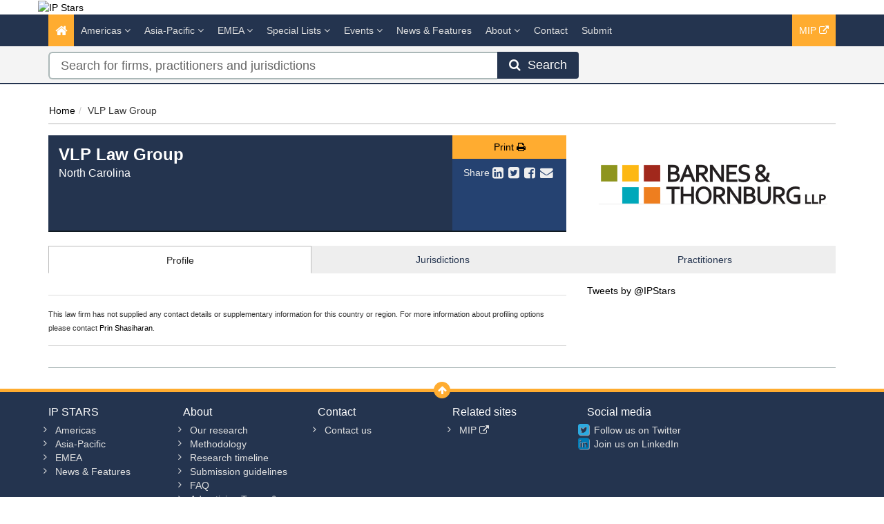

--- FILE ---
content_type: text/html; charset=utf-8
request_url: https://www.ipstars.com/Firm/vlp-law-group/Profile/104023
body_size: 9410
content:




<!DOCTYPE html>
<html>
<head prefix="og: http://ogp.me/ns# object: http://ogp.me/ns/object#">
    <meta charset="utf-8" />
    <meta name="viewport" content="width=device-width, initial-scale=1.0" />
    <meta name="description" content="Managing Intellectual Property IP STARS provides profiles, analysis and rankings of recommended law firms and practitioners for IP work in more than 70 jurisdictions." />
    <meta name="keywords" />
    <meta name="author" content="" />
    <meta name="google-site-verification" content="rcPdING-vLui0v1kbjZUlzcPp8v-KwflaUsH3MbACaw" />
    <meta http-equiv="X-UA-Compatible" content="IE=edge">
    <!-- Facebook begin-->
    <meta property="og:image" content="https://www.ipstars.com/Content/images/ipstars-share.png?t=91?" />
    <meta property="og:title" content="VLP Law Group | IP STARS" />
    <meta property="og:description" content="Managing Intellectual Property IP STARS provides profiles, analysis and rankings of recommended law firms and practitioners for IP work in more than 70 jurisdictions." />
    <meta property="og:type" content="website" />
    <!-- Facebook end-->
    <link rel="shortcut icon" href="/Content/ico/favicon.ico" />
    <link href="/Content/css/bootstrap.min.css" rel="stylesheet" />
    <link rel="stylesheet" href="https://code.jquery.com/ui/1.11.4/themes/smoothness/jquery-ui.css" integrity="sha256-f45CCkrD6n9v0IHOByNBAUFNJ98mCm1UdmP44MDvuvQ=" crossorigin="anonymous">
    
    <link href="/Content/css/jQuery-ui-Slider-Pips.css" rel="stylesheet" />
    <title>VLP Law Group - North Carolina - Firm Profile | IP STARS</title>

    <!-- Start - Code for banners -->
    <script>
        if (window.location.pathname == "/" || window.location.pathname == "")
            var urlPage = "/home";
        else
            var urlPage = window.location.pathname;
    </script>

    <script type="text/javascript" src="https://code.jquery.com/jquery-3.3.1.min.js"></script>

    <script src="https://imagesrv.adition.com/js/aut.js">
    </script>

    <script type="text/javascript">

        // Setup callback queue
        var adition = adition || {};
        adition.srq = adition.srq || [];

        // Load |srp|
        (function () {
            var script = document.createElement("script");
            script.type = "text/javascript";
            script.src = (document.location.protocol === "https:" ?
                "https:" : "http:") + "//imagesrv.adition.com/js/srp.js";
            script.charset = "utf-8";
            script.async = true;
            var firstScript = document.getElementsByTagName("script")[0];
            firstScript.parentNode.insertBefore(script, firstScript);
        })()
        adition.srq.push(function (api) {

            // Enable consent pull
            api.consentService.enableConsentPull(); //ensures the ad server can communicate with a TCF CMP
            api.registerAdfarm("ad1.adfarm1.adition.com"); // Register the single request
        });
    </script>
    <script type="text/javascript">
        adition.srq.push(function (api) {
            api.setProfile("page", urlPage); //sets value for page, using existing variable
        });
    </script>

    <script type="text/javascript">

        //Function to detect viewport sizing and call appropriate size LB ad units
        var viewportWidth = jQuery(window).width();
        if (viewportWidth >= 750) {
            adition.srq.push(function (api) {
                //Largest Width Desktop Call
                //Top slot LB Call
                api.configureRenderSlot("top-lb").setContentunitId(5256819)
                    .setProfile("pos", "top");
                api.renderSlot("top-lb");
                //Button1 Call
                api.configureRenderSlot("button1").setContentunitId(5256821)
                    .setProfile("pos", "button1");
                api.renderSlot("button1");
                //button2 Call
                api.configureRenderSlot("button2").setContentunitId(5256822)
                    .setProfile("pos", "button2");
                api.renderSlot("button2");
            })
        }
        else {
            adition.srq.push(function (api) {
                //Mobile Call
                //Top slot LB Call
                api.configureRenderSlot("top-lb").setContentunitId(5256820)
                    .setProfile("pos", "top");
                api.renderSlot("top-lb");
                //Button1 Call
                api.configureRenderSlot("button1").setContentunitId(5256821)
                    .setProfile("pos", "button1");
                api.renderSlot("button1");
                //button2 Call
                api.configureRenderSlot("button2").setContentunitId(5256822)
                    .setProfile("pos", "button2");
                api.renderSlot("button2");
            })
        }
    </script>

    <script type="text/javascript">
        adition.srq.push(function (api) {
            api.load().completeRendering();
        });
    </script>
    <!-- End - Code for banners -->
    <!-- Google Tag Manager -->
    <script>
        (function (w, d, s, l, i) {
            w[l] = w[l] || []; w[l].push({
                'gtm.start':
                    new Date().getTime(), event: 'gtm.js'
            }); var f = d.getElementsByTagName(s)[0],
                j = d.createElement(s), dl = l != 'dataLayer' ? '&l=' + l : ''; j.async = true; j.src =
                    'https://www.googletagmanager.com/gtm.js?id=' + i + dl; f.parentNode.insertBefore(j, f);
        })(window, document, 'script', 'dataLayer', 'GTM-WFR49B');
    </script>
    <!-- End Google Tag Manager -->

        <link rel="canonical" href="https://www.ipstars.com/Firm/vlp-law-group/Profile/104023" />
    
<link href="/Content/css/theme.css" rel="stylesheet"/>
<link href="/Content/css/font-awesome.min.css" rel="stylesheet"/>
<link href="/Content/css/screen.css" rel="stylesheet"/>
<link href="/Content/css/yamm.css" rel="stylesheet"/>
<link href="/Content/css/custom.css" rel="stylesheet"/>

<link rel="stylesheet" href="https://fonts.googleapis.com/css?family=Open+Sans:400,600,700&subset=latin-ext,latin" integrity="sha384-dyIgrznY8fFLoVGKLnjKJR+xVmauEiRs3ZE4YE3BLJ7jiUz959aAKStLJLNm/0DB" crossorigin="anonymous">
    <script src="/Scripts/modernizr-3.9.1.js"></script>


    

        <script>
            window.iabConfig = {
                allowedVendors: [755, 804]
            }
        </script>
        <!-- Start cookieyes banner -->
        <script id="cookieyes" type="text/javascript" src="https://cdn-cookieyes.com/client_data/53762e632d9749f38f6cfdc1/script.js"></script>
        <!-- End cookieyes banner -->

</head>
<body class="" >
    <!-- Google Tag Manager (noscript) -->
    <noscript>
        <iframe src="https://www.googletagmanager.com/ns.html?id=GTM-WFR49B"
                height="0" width="0" style="display:none;visibility:hidden"></iframe>
    </noscript>
    <!-- End Google Tag Manager (noscript) -->
    <div class="masthead">
        <div class="header">
    <div class="container">
        <div class="clearfix">
            <div class="logo pull-left"> <a href="/" title="IP STARS - The guide to the world's leading IP law firms and practitioners"><img class="img img-responsive hidden-xs" src="/Content/images/IP-Stars-logo-tag-yellow.png" alt="IP Stars"></a> </div>
            <div class="tagline text-right">
                <div id="leaderboard-advert">
                    <div id="top-lb">
                        <script type="text/javascript">
                            adition.srq.push(function (api) {
                                api.renderSlot("top-lb");
                            })
                        </script>
                    </div>
                </div>
            </div>
        </div>
    </div>
</div>
        <div class="navigation hidden-print">
    <div class="affix-top" data-offset-top="80" data-spy="affix">
        <div class="navbar navbar-inverse yamm">
            <div class="container">
                <div class="navbar-header">
                    <button type="button" class="navbar-toggle" data-toggle="collapse" data-target=".navbar-collapse"> <span class="icon-bar"></span> <span class="icon-bar"></span> <span class="icon-bar"></span> </button>
                    <a class="navbar-brand visible-xs" href="/"><img src="/Content/images/IP-Stars-logo-tag-yellow-small.png" style="width:100%" alt="IP Stars"></a>
                </div>
                <div class="navbar-collapse collapse">
                    
                    


<ul class="nav navbar-nav">
    <li class="active"><a href="/"><span class="fa fa-home fa-lg"></span></a></li>
        <li class="dropdown megamenu">
            <a title="Americas" class="dropdown-toggle" data-toggle="dropdown">Americas <i class="fa fa-angle-down"></i></a>
            <ul class="dropdown-menu">
                <li>
                    <div class="regionList">
                        <ul class="columnList">

                                    <li class="dropdown-header" role="presentation"><a title="United States Regional"></a>United States Regional</li>
                                    <li class=""><a title="Alabama" href="/Jurisdiction/alabama/Rankings/8574#rankings">Alabama</a></li>
                                    <li class=""><a title="Alaska" href="/Jurisdiction/alaska/Rankings/8573#rankings">Alaska</a></li>
                                    <li class=""><a title="Arizona" href="/Jurisdiction/arizona/Rankings/8576#rankings">Arizona</a></li>
                                    <li class=""><a title="Arkansas" href="/Jurisdiction/arkansas/Rankings/8575#rankings">Arkansas</a></li>
                                    <li class=""><a title="California" href="/Jurisdiction/california/Rankings/8577#rankings">California</a></li>
                                    <li class=""><a title="Colorado" href="/Jurisdiction/colorado/Rankings/8578#rankings">Colorado</a></li>
                                    <li class=""><a title="Connecticut" href="/Jurisdiction/connecticut/Rankings/8579#rankings">Connecticut</a></li>
                                    <li class=""><a title="Delaware" href="/Jurisdiction/delaware/Rankings/8581#rankings">Delaware</a></li>
                                    <li class=""><a title="District of Columbia" href="/Jurisdiction/district-of-columbia/Rankings/8580#rankings">District of Columbia</a></li>
                                    <li class=""><a title="Florida" href="/Jurisdiction/florida/Rankings/8582#rankings">Florida</a></li>
                                    <li class=""><a title="Georgia (State)" href="/Jurisdiction/georgia-state/Rankings/8624#rankings">Georgia (State)</a></li>
                                    <li class=""><a title="Hawaii" href="/Jurisdiction/hawaii/Rankings/8583#rankings">Hawaii</a></li>
                                    <li class=""><a title="Idaho" href="/Jurisdiction/idaho/Rankings/8585#rankings">Idaho</a></li>
                                    <li class=""><a title="Illinois" href="/Jurisdiction/illinois/Rankings/8586#rankings">Illinois</a></li>
                                    <li class=""><a title="Indiana" href="/Jurisdiction/indiana/Rankings/8587#rankings">Indiana</a></li>
                                    <li class=""><a title="Iowa" href="/Jurisdiction/iowa/Rankings/8584#rankings">Iowa</a></li>
                                    <li class=""><a title="Kansas" href="/Jurisdiction/kansas/Rankings/8588#rankings">Kansas</a></li>
                                    <li class=""><a title="Kentucky" href="/Jurisdiction/kentucky/Rankings/8589#rankings">Kentucky</a></li>
                                    <li class=""><a title="Louisiana" href="/Jurisdiction/louisiana/Rankings/8590#rankings">Louisiana</a></li>
                                    <li class=""><a title="Maine" href="/Jurisdiction/maine/Rankings/8593#rankings">Maine</a></li>
                                    <li class=""><a title="Maryland" href="/Jurisdiction/maryland/Rankings/8592#rankings">Maryland</a></li>
                                    <li class=""><a title="Massachusetts" href="/Jurisdiction/massachusetts/Rankings/8591#rankings">Massachusetts</a></li>
                                    <li class=""><a title="Michigan" href="/Jurisdiction/michigan/Rankings/8594#rankings">Michigan</a></li>
                                    <li class=""><a title="Minnesota" href="/Jurisdiction/minnesota/Rankings/8595#rankings">Minnesota</a></li>
                                    <li class=""><a title="Mississippi" href="/Jurisdiction/mississippi/Rankings/8597#rankings">Mississippi</a></li>
                                    <li class=""><a title="Missouri" href="/Jurisdiction/missouri/Rankings/8596#rankings">Missouri</a></li>
                                    <li class=""><a title="Montana" href="/Jurisdiction/montana/Rankings/8598#rankings">Montana</a></li>
                                    <li class=""><a title="Nebraska" href="/Jurisdiction/nebraska/Rankings/8601#rankings">Nebraska</a></li>
                                    <li class=""><a title="Nevada" href="/Jurisdiction/nevada/Rankings/8605#rankings">Nevada</a></li>
                                    <li class=""><a title="New Hampshire" href="/Jurisdiction/new-hampshire/Rankings/8602#rankings">New Hampshire</a></li>
                                    <li class=""><a title="New Jersey" href="/Jurisdiction/new-jersey/Rankings/8603#rankings">New Jersey</a></li>
                                    <li class=""><a title="New Mexico" href="/Jurisdiction/new-mexico/Rankings/8604#rankings">New Mexico</a></li>
                                    <li class=""><a title="New York" href="/Jurisdiction/new-york/Rankings/8606#rankings">New York</a></li>
                                    <li class=""><a title="North Carolina" href="/Jurisdiction/north-carolina/Rankings/8599#rankings">North Carolina</a></li>
                                    <li class=""><a title="North Dakota" href="/Jurisdiction/north-dakota/Rankings/8600#rankings">North Dakota</a></li>
                                    <li class=""><a title="Ohio" href="/Jurisdiction/ohio/Rankings/8607#rankings">Ohio</a></li>
                                    <li class=""><a title="Oklahoma" href="/Jurisdiction/oklahoma/Rankings/8608#rankings">Oklahoma</a></li>
                                    <li class=""><a title="Oregon" href="/Jurisdiction/oregon/Rankings/8609#rankings">Oregon</a></li>
                                    <li class=""><a title="Pennsylvania" href="/Jurisdiction/pennsylvania/Rankings/8610#rankings">Pennsylvania</a></li>
                                    <li class=""><a title="Rhode Island" href="/Jurisdiction/rhode-island/Rankings/8611#rankings">Rhode Island</a></li>
                                    <li class=""><a title="South Carolina" href="/Jurisdiction/south-carolina/Rankings/8612#rankings">South Carolina</a></li>
                                    <li class=""><a title="South Dakota" href="/Jurisdiction/south-dakota/Rankings/8613#rankings">South Dakota</a></li>
                                    <li class=""><a title="Tennessee" href="/Jurisdiction/tennessee/Rankings/8614#rankings">Tennessee</a></li>
                                    <li class=""><a title="Texas" href="/Jurisdiction/texas/Rankings/8615#rankings">Texas</a></li>
                                    <li class=""><a title="Utah" href="/Jurisdiction/utah/Rankings/8616#rankings">Utah</a></li>
                                    <li class=""><a title="Vermont" href="/Jurisdiction/vermont/Rankings/8618#rankings">Vermont</a></li>
                                    <li class=""><a title="Virginia" href="/Jurisdiction/virginia/Rankings/8617#rankings">Virginia</a></li>
                                    <li class=""><a title="Washington" href="/Jurisdiction/washington/Rankings/8619#rankings">Washington</a></li>
                                    <li class=""><a title="West Virginia" href="/Jurisdiction/west-virginia/Rankings/8621#rankings">West Virginia</a></li>
                                    <li class=""><a title="Wisconsin" href="/Jurisdiction/wisconsin/Rankings/8620#rankings">Wisconsin</a></li>
                                    <li class=""><a title="Wyoming" href="/Jurisdiction/wyoming/Rankings/8622#rankings">Wyoming</a></li>
                                    <li class="dropdown-header" role="presentation"><a title="Latin America &amp; Caribbean"></a>Latin America &amp; Caribbean</li>
                                    <li class=""><a title="Argentina" href="/Jurisdiction/argentina/Rankings/8343#rankings">Argentina</a></li>
                                    <li class=""><a title="Bolivia" href="/Jurisdiction/bolivia/Rankings/8359#rankings">Bolivia</a></li>
                                    <li class=""><a title="Brazil" href="/Jurisdiction/brazil/Rankings/8362#rankings">Brazil</a></li>
                                    <li class=""><a title="Caribbean" href="/Jurisdiction/caribbean/Rankings/8572#rankings">Caribbean</a></li>
                                    <li class=""><a title="Central America" href="/Jurisdiction/central-america/Rankings/8812#rankings">Central America</a></li>
                                    <li class=""><a title="Chile" href="/Jurisdiction/chile/Rankings/8377#rankings">Chile</a></li>
                                    <li class=""><a title="Colombia" href="/Jurisdiction/colombia/Rankings/8381#rankings">Colombia</a></li>
                                    <li class=""><a title="Costa Rica" href="/Jurisdiction/costa-rica/Rankings/8386#rankings">Costa Rica</a></li>
                                    <li class=""><a title="Dominican Republic" href="/Jurisdiction/dominican-republic/Rankings/8394#rankings">Dominican Republic</a></li>
                                    <li class=""><a title="Ecuador" href="/Jurisdiction/ecuador/Rankings/8396#rankings">Ecuador</a></li>
                                    <li class=""><a title="El Salvador" href="/Jurisdiction/el-salvador/Rankings/8398#rankings">El Salvador</a></li>
                                    <li class=""><a title="Nicaragua" href="/Jurisdiction/nicaragua/Rankings/8483#rankings">Nicaragua</a></li>
                                    <li class=""><a title="Panama" href="/Jurisdiction/panama/Rankings/8493#rankings">Panama</a></li>
                                    <li class=""><a title="Paraguay" href="/Jurisdiction/paraguay/Rankings/8495#rankings">Paraguay</a></li>
                                    <li class=""><a title="Peru" href="/Jurisdiction/peru/Rankings/8496#rankings">Peru</a></li>
                                    <li class=""><a title="Puerto Rico" href="/Jurisdiction/puerto-rico/Rankings/8501#rankings">Puerto Rico</a></li>
                                    <li class=""><a title="Uruguay" href="/Jurisdiction/uruguay/Rankings/8554#rankings">Uruguay</a></li>
                                    <li class=""><a title="Venezuela" href="/Jurisdiction/venezuela/Rankings/8559#rankings">Venezuela</a></li>
                                    <li class="dropdown-header" role="presentation"><a title="North America"></a>North America</li>
                                    <li class=""><a title="Canada" href="/Jurisdiction/canada/Rankings/8372#rankings">Canada</a></li>
                                    <li class=""><a title="Mexico" href="/Jurisdiction/mexico/Rankings/8467#rankings">Mexico</a></li>
                                    <li class=""><a title="United States (National)" href="/Jurisdiction/united-states-national/Rankings/8555#rankings">United States (National)</a></li>
                        </ul>
                    </div>
                </li>
            </ul>
        </li>
        <li class="dropdown megamenu">
            <a title="Asia-Pacific" class="dropdown-toggle" data-toggle="dropdown">Asia-Pacific <i class="fa fa-angle-down"></i></a>
            <ul class="dropdown-menu">
                <li>
                    <div class="regionList">
                        <ul class="columnList">

                                    <li class=""><a title="Australia" href="/Jurisdiction/australia/Rankings/8346#rankings">Australia</a></li>
                                    <li class=""><a title="Bangladesh" href="/Jurisdiction/bangladesh/Rankings/8351#rankings">Bangladesh</a></li>
                                    <li class=""><a title="Cambodia" href="/Jurisdiction/cambodia/Rankings/8370#rankings">Cambodia</a></li>
                                    <li class=""><a title="China" href="/Jurisdiction/china/Rankings/8378#rankings">China</a></li>
                                    <li class=""><a title="East Timor" href="/Jurisdiction/east-timor/Rankings/8974#rankings">East Timor</a></li>
                                    <li class=""><a title="Hong Kong SAR" href="/Jurisdiction/hong-kong-sar/Rankings/8425#rankings">Hong Kong SAR</a></li>
                                    <li class=""><a title="India" href="/Jurisdiction/india/Rankings/8428#rankings">India</a></li>
                                    <li class=""><a title="Indonesia" href="/Jurisdiction/indonesia/Rankings/8429#rankings">Indonesia</a></li>
                                    <li class=""><a title="Japan" href="/Jurisdiction/japan/Rankings/8438#rankings">Japan</a></li>
                                    <li class=""><a title="Kazakhstan" href="/Jurisdiction/kazakhstan/Rankings/8441#rankings">Kazakhstan</a></li>
                                    <li class=""><a title="Macau SAR" href="/Jurisdiction/macau-sar/Rankings/8455#rankings">Macau SAR</a></li>
                                    <li class=""><a title="Malaysia" href="/Jurisdiction/malaysia/Rankings/8459#rankings">Malaysia</a></li>
                                    <li class=""><a title="Myanmar" href="/Jurisdiction/myanmar/Rankings/8368#rankings">Myanmar</a></li>
                                    <li class=""><a title="New Zealand" href="/Jurisdiction/new-zealand/Rankings/8482#rankings">New Zealand</a></li>
                                    <li class=""><a title="Pakistan" href="/Jurisdiction/pakistan/Rankings/8491#rankings">Pakistan</a></li>
                                    <li class=""><a title="Singapore" href="/Jurisdiction/singapore/Rankings/8515#rankings">Singapore</a></li>
                                    <li class=""><a title="South Korea" href="/Jurisdiction/south-korea/Rankings/8521#rankings">South Korea</a></li>
                                    <li class=""><a title="Sri Lanka" href="/Jurisdiction/sri-lanka/Rankings/8523#rankings">Sri Lanka</a></li>
                                    <li class=""><a title="Taiwan" href="/Jurisdiction/taiwan/Rankings/8537#rankings">Taiwan</a></li>
                                    <li class=""><a title="Thailand" href="/Jurisdiction/thailand/Rankings/8540#rankings">Thailand</a></li>
                                    <li class=""><a title="The Philippines" href="/Jurisdiction/the-philippines/Rankings/8497#rankings">The Philippines</a></li>
                                    <li class=""><a title="Uzbekistan" href="/Jurisdiction/uzbekistan/Rankings/8556#rankings">Uzbekistan</a></li>
                                    <li class=""><a title="Vietnam" href="/Jurisdiction/vietnam/Rankings/8560#rankings">Vietnam</a></li>
                        </ul>
                    </div>
                </li>
            </ul>
        </li>
        <li class="dropdown megamenu">
            <a title="EMEA" class="dropdown-toggle" data-toggle="dropdown">EMEA <i class="fa fa-angle-down"></i></a>
            <ul class="dropdown-menu">
                <li>
                    <div class="regionList">
                        <ul class="columnList">

                                    <li class="dropdown-header" role="presentation"><a title="Central &amp; Eastern Europe"></a>Central &amp; Eastern Europe</li>
                                    <li class=""><a title="Albania" href="/Jurisdiction/albania/Rankings/8335#rankings">Albania</a></li>
                                    <li class=""><a title="Austria" href="/Jurisdiction/austria/Rankings/8347#rankings">Austria</a></li>
                                    <li class=""><a title="Azerbaijan" href="/Jurisdiction/azerbaijan/Rankings/8348#rankings">Azerbaijan</a></li>
                                    <li class=""><a title="Bosnia and Herzegovina" href="/Jurisdiction/bosnia-and-herzegovina/Rankings/8360#rankings">Bosnia and Herzegovina</a></li>
                                    <li class=""><a title="Bulgaria" href="/Jurisdiction/bulgaria/Rankings/8366#rankings">Bulgaria</a></li>
                                    <li class=""><a title="Croatia" href="/Jurisdiction/croatia/Rankings/8387#rankings">Croatia</a></li>
                                    <li class=""><a title="Czech Republic" href="/Jurisdiction/czech-republic/Rankings/8390#rankings">Czech Republic</a></li>
                                    <li class=""><a title="Estonia" href="/Jurisdiction/estonia/Rankings/8401#rankings">Estonia</a></li>
                                    <li class=""><a title="Hungary" href="/Jurisdiction/hungary/Rankings/8426#rankings">Hungary</a></li>
                                    <li class=""><a title="Kosovo" href="/Jurisdiction/kosovo/Rankings/9000#rankings">Kosovo</a></li>
                                    <li class=""><a title="Latvia" href="/Jurisdiction/latvia/Rankings/8447#rankings">Latvia</a></li>
                                    <li class=""><a title="Lithuania" href="/Jurisdiction/lithuania/Rankings/8453#rankings">Lithuania</a></li>
                                    <li class=""><a title="Poland" href="/Jurisdiction/poland/Rankings/8499#rankings">Poland</a></li>
                                    <li class=""><a title="Romania" href="/Jurisdiction/romania/Rankings/8503#rankings">Romania</a></li>
                                    <li class=""><a title="Serbia" href="/Jurisdiction/serbia/Rankings/8512#rankings">Serbia</a></li>
                                    <li class=""><a title="Slovakia" href="/Jurisdiction/slovakia/Rankings/8516#rankings">Slovakia</a></li>
                                    <li class=""><a title="Slovenia" href="/Jurisdiction/slovenia/Rankings/8517#rankings">Slovenia</a></li>
                                    <li class=""><a title="T&#252;rkiye" href="/Jurisdiction/turkiye/Rankings/8546#rankings">T&#252;rkiye</a></li>
                                    <li class=""><a title="Ukraine" href="/Jurisdiction/ukraine/Rankings/8553#rankings">Ukraine</a></li>
                                    <li class="dropdown-header" role="presentation"><a title="Africa"></a>Africa</li>
                                    <li class=""><a title="Algeria" href="/Jurisdiction/algeria/Rankings/8336#rankings">Algeria</a></li>
                                    <li class=""><a title="Angola" href="/Jurisdiction/angola/Rankings/8339#rankings">Angola</a></li>
                                    <li class=""><a title="Cameroon" href="/Jurisdiction/cameroon/Rankings/8371#rankings">Cameroon</a></li>
                                    <li class=""><a title="Cape Verde" href="/Jurisdiction/cape-verde/Rankings/8373#rankings">Cape Verde</a></li>
                                    <li class=""><a title="Democratic Republic of the Congo" href="/Jurisdiction/democratic-republic-of-the-congo/Rankings/8384#rankings">Democratic Republic of the Congo</a></li>
                                    <li class=""><a title="Egypt" href="/Jurisdiction/egypt/Rankings/8397#rankings">Egypt</a></li>
                                    <li class=""><a title="Ghana" href="/Jurisdiction/ghana/Rankings/8413#rankings">Ghana</a></li>
                                    <li class=""><a title="Kenya" href="/Jurisdiction/kenya/Rankings/8442#rankings">Kenya</a></li>
                                    <li class=""><a title="Libya" href="/Jurisdiction/libya/Rankings/8451#rankings">Libya</a></li>
                                    <li class=""><a title="Malawi" href="/Jurisdiction/malawi/Rankings/8458#rankings">Malawi</a></li>
                                    <li class=""><a title="Mauritius" href="/Jurisdiction/mauritius/Rankings/8465#rankings">Mauritius</a></li>
                                    <li class=""><a title="Morocco" href="/Jurisdiction/morocco/Rankings/8474#rankings">Morocco</a></li>
                                    <li class=""><a title="Mozambique" href="/Jurisdiction/mozambique/Rankings/8475#rankings">Mozambique</a></li>
                                    <li class=""><a title="Namibia" href="/Jurisdiction/namibia/Rankings/8476#rankings">Namibia</a></li>
                                    <li class=""><a title="Nigeria" href="/Jurisdiction/nigeria/Rankings/8485#rankings">Nigeria</a></li>
                                    <li class=""><a title="Sao Tome and Principe" href="/Jurisdiction/sao-tome-and-principe/Rankings/8509#rankings">Sao Tome and Principe</a></li>
                                    <li class=""><a title="South Africa" href="/Jurisdiction/south-africa/Rankings/8520#rankings">South Africa</a></li>
                                    <li class=""><a title="Tanzania" href="/Jurisdiction/tanzania/Rankings/8539#rankings">Tanzania</a></li>
                                    <li class=""><a title="Tunisia" href="/Jurisdiction/tunisia/Rankings/8545#rankings">Tunisia</a></li>
                                    <li class=""><a title="Uganda" href="/Jurisdiction/uganda/Rankings/8551#rankings">Uganda</a></li>
                                    <li class=""><a title="Zambia" href="/Jurisdiction/zambia/Rankings/8565#rankings">Zambia</a></li>
                                    <li class=""><a title="Zimbabwe" href="/Jurisdiction/zimbabwe/Rankings/8566#rankings">Zimbabwe</a></li>
                                    <li class="dropdown-header" role="presentation"><a title="Middle East"></a>Middle East</li>
                                    <li class=""><a title="Bahrain" href="/Jurisdiction/bahrain/Rankings/8350#rankings">Bahrain</a></li>
                                    <li class=""><a title="GCC" href="/Jurisdiction/gcc/Rankings/9008#rankings">GCC</a></li>
                                    <li class=""><a title="Iraq" href="/Jurisdiction/iraq/Rankings/8431#rankings">Iraq</a></li>
                                    <li class=""><a title="Israel" href="/Jurisdiction/israel/Rankings/8434#rankings">Israel</a></li>
                                    <li class=""><a title="Jordan" href="/Jurisdiction/jordan/Rankings/8440#rankings">Jordan</a></li>
                                    <li class=""><a title="Kuwait" href="/Jurisdiction/kuwait/Rankings/8444#rankings">Kuwait</a></li>
                                    <li class=""><a title="Lebanon" href="/Jurisdiction/lebanon/Rankings/8448#rankings">Lebanon</a></li>
                                    <li class=""><a title="Oman" href="/Jurisdiction/oman/Rankings/8490#rankings">Oman</a></li>
                                    <li class=""><a title="Qatar" href="/Jurisdiction/qatar/Rankings/8502#rankings">Qatar</a></li>
                                    <li class=""><a title="Saudi Arabia" href="/Jurisdiction/saudi-arabia/Rankings/8510#rankings">Saudi Arabia</a></li>
                                    <li class=""><a title="United Arab Emirates" href="/Jurisdiction/united-arab-emirates/Rankings/8550#rankings">United Arab Emirates</a></li>
                                    <li class="dropdown-header" role="presentation"><a title="Western Europe"></a>Western Europe</li>
                                    <li class=""><a title="Belgium" href="/Jurisdiction/belgium/Rankings/8354#rankings">Belgium</a></li>
                                    <li class=""><a title="Benelux" href="/Jurisdiction/benelux/Rankings/8571#rankings">Benelux</a></li>
                                    <li class=""><a title="Cyprus" href="/Jurisdiction/cyprus/Rankings/8389#rankings">Cyprus</a></li>
                                    <li class=""><a title="Denmark" href="/Jurisdiction/denmark/Rankings/8391#rankings">Denmark</a></li>
                                    <li class=""><a title="Finland" href="/Jurisdiction/finland/Rankings/8406#rankings">Finland</a></li>
                                    <li class=""><a title="France" href="/Jurisdiction/france/Rankings/8407#rankings">France</a></li>
                                    <li class=""><a title="Germany" href="/Jurisdiction/germany/Rankings/8412#rankings">Germany</a></li>
                                    <li class=""><a title="Greece" href="/Jurisdiction/greece/Rankings/8415#rankings">Greece</a></li>
                                    <li class=""><a title="Iceland" href="/Jurisdiction/iceland/Rankings/8427#rankings">Iceland</a></li>
                                    <li class=""><a title="Ireland" href="/Jurisdiction/ireland/Rankings/8432#rankings">Ireland</a></li>
                                    <li class=""><a title="Italy" href="/Jurisdiction/italy/Rankings/8435#rankings">Italy</a></li>
                                    <li class=""><a title="Jersey" href="/Jurisdiction/jersey/Rankings/8439#rankings">Jersey</a></li>
                                    <li class=""><a title="Liechtenstein" href="/Jurisdiction/liechtenstein/Rankings/8452#rankings">Liechtenstein</a></li>
                                    <li class=""><a title="Luxembourg" href="/Jurisdiction/luxembourg/Rankings/8454#rankings">Luxembourg</a></li>
                                    <li class=""><a title="Monaco" href="/Jurisdiction/monaco/Rankings/8470#rankings">Monaco</a></li>
                                    <li class=""><a title="Netherlands" href="/Jurisdiction/netherlands/Rankings/8479#rankings">Netherlands</a></li>
                                    <li class=""><a title="Norway" href="/Jurisdiction/norway/Rankings/8489#rankings">Norway</a></li>
                                    <li class=""><a title="Portugal" href="/Jurisdiction/portugal/Rankings/8500#rankings">Portugal</a></li>
                                    <li class=""><a title="Spain" href="/Jurisdiction/spain/Rankings/8522#rankings">Spain</a></li>
                                    <li class=""><a title="Sweden" href="/Jurisdiction/sweden/Rankings/8534#rankings">Sweden</a></li>
                                    <li class=""><a title="Switzerland" href="/Jurisdiction/switzerland/Rankings/8535#rankings">Switzerland</a></li>
                                    <li class=""><a title="United Kingdom (England)" href="/Jurisdiction/united-kingdom-england/Rankings/8552#rankings">United Kingdom (England)</a></li>
                                    <li class=""><a title="United Kingdom (Northern Ireland)" href="/Jurisdiction/united-kingdom-northern-ireland/Rankings/9002#rankings">United Kingdom (Northern Ireland)</a></li>
                                    <li class=""><a title="United Kingdom (Scotland)" href="/Jurisdiction/united-kingdom-scotland/Rankings/8568#rankings">United Kingdom (Scotland)</a></li>
                                    <li class=""><a title="United Kingdom (Wales)" href="/Jurisdiction/united-kingdom-wales/Rankings/9001#rankings">United Kingdom (Wales)</a></li>
                        </ul>
                    </div>
                </li>
            </ul>
        </li>
    <li class="dropdown ">
        <a title="Special Lists" class="dropdown-toggle" data-toggle="dropdown">Special Lists <i class="fa fa-angle-down"></i></a>
        <ul class="dropdown-menu">
            <li class=""><a title="Corporate IP Stars" href="/SpecialLists/CorporateIPStars">Corporate IP Stars</a></li>
            <li class=""><a title="Rising Stars" href="/SpecialLists/RisingStars">Rising Stars</a></li>
            <li class=""><a title="Top 250 Women in IP" href="/SpecialLists/Top250WomenInIP">Top 250 Women in IP</a></li>
            <li class=""><a title="Firms Founded By Women" href="/SpecialLists/FirmsFoundedByWomen">Firms Founded By Women</a></li>
        </ul>
    </li>




    <li class="dropdown ">
        <a title="Events" class="dropdown-toggle nav-research eventsanddata-menu" data-toggle="dropdown">Events <i class="fa fa-angle-down"></i></a>
        <ul class="dropdown-menu eventsanddata-submenu">
            <li class=""><a title="Managing IP Awards" class="" href="/Events/ManagingIPAwards">Managing IP Awards</a></li>
            <li class=""><a title="Webinars and Podcasts" class="" href="/Events/WebinarsAndPodcasts">Webinars and Podcasts</a></li>
        </ul>
    </li>




    <li class=""><a href="/Search/NewsAndFeatures" title="News &amp; Features">News &amp; Features</a></li>    
    <li class="dropdown ">
        <a title="About" class="dropdown-toggle" data-toggle="dropdown">About <i class="fa fa-angle-down"></i></a>
        <ul class="dropdown-menu">
            <li class=""><a title="Our research" href="/NewsAndAnalysis/IPS-our-research/Index/4635">Our Research</a></li>
            <li class=""><a title="Methodology" href="/NewsAndAnalysis/Methodology/Index/4016">Methodology</a></li>
            <li class=""><a title="Research Forms and Surveys" href="/SpecialLists/ResearchFormsAndSurveys">Research Forms and Surveys</a></li>
            <li class=""><a title="Submission Guidelines" href="/NewsAndAnalysis/Submission-guidelines/Index/4018">Submission Guidelines</a></li>
            <li class=""><a title="FAQ" href="/NewsAndAnalysis/FAQs/Index/4014">FAQ</a></li>
        </ul>
    </li>
    <li class=""><a href="/NewsAndAnalysis/Contact us page/Index/4634" title="Contact">Contact</a></li>
    <li class=""><a title="Submit" href="https://submissions.legalbenchmarkinggroup.com/Account/Details">Submit</a></li>
    
</ul>
           
     
    


                    <ul class="nav navbar-nav navbar-right alternate">
                        <li class="hidden-sm"><a href="https://www.managingip.com/" target="_blank" rel="noopener noreferrer" class="external" title="MIP (external link)">MIP <i class="fa fa-external-link"></i></a></li>
                    </ul>
                    
                </div>
            </div>
        </div>
<div class="quicksearch">
    <div class="container">
        <div class="row">
<form action="/Search" class="form-inline" id="quick_search_form" method="post" name="quick-search-form" role="search">                <div class="col-xs-12 col-sm-12 col-md-8">
                    <div class="input-group">
                        
                        <input data-val="true" data-val-required="The SearchAll is required." id="SearchAll" name="SearchAll" type="hidden" value="False" />
                        <input data-val="true" data-val-required="The SearchJurisdictions is required." id="SearchJurisdictions" name="SearchJurisdictions" type="hidden" value="True" />
                        <input data-val="true" data-val-required="The SearchFirms is required." id="SearchFirms" name="SearchFirms" type="hidden" value="True" />
                        <input data-val="true" data-val-required="The SearchLawyers is required." id="SearchLawyers" name="SearchLawyers" type="hidden" value="True" />
                        <input data-val="true" data-val-required="The SearchNews is required." id="SearchNews" name="SearchNews" type="hidden" value="True" />
                        <input data-val="true" data-val-required="The SearchDeals is required." id="SearchDeals" name="SearchDeals" type="hidden" value="True" />
                        <input class="form-control input-lg" data-autocomplete="quickSearch" data-val="true" data-val-required="Please enter a search term" id="Keyword" name="Keyword" placeholder="Search for firms, practitioners and jurisdictions" type="text" value="" />
                        <span class="field-validation-valid" data-valmsg-for="Keyword" data-valmsg-replace="true"></span>
                        <span class="input-group-btn">
                            <button type="submit" class="btn btn-primary btn-lg" id="search-btn"><span class="fa fa-search fa-md"></span>&nbsp;&nbsp;Search</button>
                        </span>
                    </div>
                </div>
</form>        </div>
    </div>
</div>


    </div>
</div>


<input data-val="true" data-val-required="The IsAuthenticated is required." id="CurrentUserProvider_IsAuthenticated" name="CurrentUserProvider.IsAuthenticated" type="hidden" value="False" /><input id="currentUserId" name="currentUserId" type="hidden" value="" /><input id="userRole" name="userRole" type="hidden" value="" />
    </div>

    <div class="container">

    <ol class="breadcrumb hidden-xs">
        <li><a href="/">Home</a></li>
        <li class="active">VLP Law Group</li>
            </ol>

        


<div class="row">
    <input id="OriginalTitle" name="OriginalTitle" type="hidden" value="VLP Law Group - North Carolina - Firm Profile | IP STARS" />
    <div class="col-xs-12 col-sm-8 col-md-8">
        <div class="companyHeader">
    <div class="row">
        <div class="col-xs-12 col-sm-8 col-md-9">
            <div class="row equal">
                <div class="col-xs-12 col-md-7">
                    <div class="companyName equalized">
                        <h1 id="firmName">VLP Law Group</h1>
                        <input data-val="true" data-val-number="The field Id must be a number." data-val-required="The Id is required." id="firmId" name="Id" type="hidden" value="104023" />
                                <h5><a href="/Jurisdiction/north-carolina/Rankings/8599#rankings">North Carolina</a></h5>
                    </div>
                </div>
                <div class="col-xs-12 col-md-5">
                    <div class="companyLogo equalized">
                    </div>
                </div>
            </div>
        </div>
        <div class="col-xs-12 col-sm-4 col-md-3">
            <div class="companyTools clearfix hidden-print">
                
                <a href="javascript:void(0)" class="btn btn-default hidden-xs printThis">Print <i class="fa fa-print"></i></a>
                <div class="share">
                    <span class="visible-lg">Share</span>
                        <a href="http://wwww.linkedin.com/shareArticle?mini=true&amp;url=https%3a%2f%2fwww.ipstars.com%2fFirm%2fvlp-law-group%2fProfile%2f104023&amp;title=IPStars+-+VLP+Law+Group+-+North+Carolina+-+Firm+Profile+%7c+IP+STARS&amp;summary=" class="sharePopup" target="_blank" id="ShareLinkedInId"><i class="fa fa-linkedin-square fa-lg"></i></a>
                        <a href="http://wwww.twitter.com/home?status=IPStars+-+VLP+Law+Group+-+North+Carolina+-+Firm+Profile+%7c+IP+STARS+https%3a%2f%2fwww.ipstars.com%2fFirm%2fvlp-law-group%2fProfile%2f104023_hashValue_" class="sharePopup" target="_blank" id="ShareTwitterId"><i class="fa fa-twitter-square fa-lg"></i></a>
                        <a href="https://wwww.facebook.com/sharer/sharer.php?u=https%3a%2f%2fwww.ipstars.com%3a443%2fFirm%2fDetails%2f104023%3fSEOtitle%3dvlp-law-group%23newsAndAnalysis" class="sharePopup" target="_blank" id="ShareFacebookId"><i class="fa fa-facebook-square fa-lg"></i></a>
                        <a href="/ShareViaEmail" data-toggle="modal" data-target="#emailShareModal" data-share-url="https://www.ipstars.com/Firm/vlp-law-group/Profile/104023" aria-labelledby="myModalLabel" aria-hidden="true" title="Email a friend"><i class="fa fa-envelope fa-lg"></i></a>
                    <div class="alertTip hidden">
                        <a class="close closeTip">&times;</a>
                        <p>
                            You can monitor any changes that take place at Law Firms you follow.<br>
                            To begin to track them click on <strong>Set up Alert</strong>.
                        </p>
                    </div>
                </div>
            </div>
            <div class="modal fade" id="emailShareModal" role="dialog">loading dialog...</div>
            <!-- As this library recaptcha is not working with AJAX we render it here and then copy it on form load -->
            <div id="recaptcha" style="display: none;">
                <script src="https://www.google.com/recaptcha/api.js" async defer></script><div class="g-recaptcha" data-sitekey="6Ld5gZ8UAAAAAPCuEtu7U8dVBJZQQez4wM0dd7Q0" data-theme="light"></div>
                <span class="field-validation-valid" data-valmsg-for="recaptcha" data-valmsg-replace="true"></span>
            </div>
        </div>
    </div>
</div>
    </div>
    <div class="col-xs-12 col-sm-4 col-md-4">
        <div id="carousel-example-generic" class="carousel slide" data-ride="carousel" style="height: 140px">

            <!-- Slider Content (Wrapper for slides )-->
            <div class="carousel-inner">

                    <div class="carousel-item active">
                        <div class="panel columnAdvert hidden-xs">
                            <a href="https://www.ipstars.com/Jurisdiction/North-Carolina/Rankings/8599#rankings" target="_blank">
                                <img src="/File/DownloadFile?blobName=BarnesThornburgNCarolina.png&amp;containerName=adverts" />
                            </a>
                        </div>
                    </div>
                    <div class="carousel-item ">
                        <div class="panel columnAdvert hidden-xs">
                            <a href="https://www.ipstars.com/Firm/Murgitroyd/Profile/100122#profile" target="_blank">
                                <img src="/File/DownloadFile?blobName=23Murgitroyd..png&amp;containerName=adverts" />
                            </a>
                        </div>
                    </div>
                    <div class="carousel-item ">
                        <div class="panel columnAdvert hidden-xs">
                            <a href="https://www.ipstars.com/Firm/Alston-Bird/Profile/98935#profile" target="_blank">
                                <img src="/File/DownloadFile?blobName=24Alston%26Bird.png&amp;containerName=adverts" />
                            </a>
                        </div>
                    </div>
                    <div class="carousel-item ">
                        <div class="panel columnAdvert hidden-xs">
                            <a href="https://www.ipstars.com/Firm/Kilpatrick-Townsend-Stockton/Profile/99855#profile" target="_blank">
                                <img src="/File/DownloadFile?blobName=24KilpatrickTownsendStockton.png&amp;containerName=adverts" />
                            </a>
                        </div>
                    </div>
                    <div class="carousel-item ">
                        <div class="panel columnAdvert hidden-xs">
                            <a href="https://www.ipstars.com/Firm/Nelson-Mullins-Riley-Scarborough-United-States-National/Profile/109294#profile" target="_blank">
                                <img src="/File/DownloadFile?blobName=25NelsonMullinsRiley%26Scarborough111.png&amp;containerName=adverts" />
                            </a>
                        </div>
                    </div>
            </div>

        </div>

    </div>
</div>
<div class="companyInfo">
    
<div class="navbar navbar-default">
    <!-- LOADING ANIMATION -->
<div class="spinneroverlay" id="loader" style="display: none;">
    <div class="spinner">
        <div class="rect2"></div>
        <div class="rect3"></div>
        <div class="rect4"></div>
        <style type="text/css">
            .mainContent {
                position: relative;
            }

            .spinneroverlay {
                position: absolute;
                background-color: rgba(255,255,255,0.7);
                left: 0;
                right: 0;
                bottom: 0;
                top: 0;
                z-index: 10;
            }

            .spinner {
                position: fixed;
                left: 50%;
                top: 50%;
                margin: auto auto;
                width: 50px;
                margin-left: -25px;
                height: 40px;
                text-align: center;
                font-size: 10px;
            }

                .spinner > div {
                    background-color: #73BA6F;
                    height: 100%;
                    width: 6px;
                    display: inline-block;
                    -webkit-animation: sk-stretchdelay 1.2s infinite ease-in-out;
                    animation: sk-stretchdelay 1.2s infinite ease-in-out;
                }

                .spinner .rect2 {
                    -webkit-animation-delay: -1.1s;
                    animation-delay: -1.1s;
                }

                .spinner .rect3 {
                    -webkit-animation-delay: -1.0s;
                    animation-delay: -1.0s;
                }

                .spinner .rect4 {
                    -webkit-animation-delay: -0.9s;
                    animation-delay: -0.9s;
                }

                .spinner .rect5 {
                    -webkit-animation-delay: -0.8s;
                    animation-delay: -0.8s;
                }

            @-webkit-keyframes sk-stretchdelay {
                0%, 40%, 100% {
                    -webkit-transform: scaleY(0.4);
                }

                20% {
                    -webkit-transform: scaleY(1.0);
                }
            }

            @keyframes sk-stretchdelay {
                0%, 40%, 100% {
                    transform: scaleY(0.4);
                    -webkit-transform: scaleY(0.4);
                }

                20% {
                    transform: scaleY(1.0);
                    -webkit-transform: scaleY(1.0);
                }
            }
        </style>
    </div>
</div>

    <div class="collapse navbar-collapse collapsedTabs">
        <ul class="nav nav-tabs nav-justified" id="firmTab">
            <li class="active nav-item "><a href="/Firm/vlp-law-group-north-carolina/Profile/104023#profile" data-hash="#profile">Profile</a></li>
                            <li class=" nav-item "><a href="/Firm/vlp-law-group-north-carolina/Countries/104023#countries" data-hash="#countries">Jurisdictions</a></li>
                                                    <li class=" nav-item "><a href="/Firm/vlp-law-group/FirmLawyers/104023?translated=False#lawyers" data-hash="#lawyers">Practitioners</a></li>
        </ul>
    </div>
</div>

    <div class="tab-content">
<div class="row">
    <div class="col-xs-12 col-sm-8 col-md-8">
        <div class="row basicInfo">
    </div>

            <hr />
            <small>
                This law firm has not supplied any contact details or supplementary information for this country or region.
                For more information about profiling options please contact <a href="mailto:prin.shasiharan@managingip.com">Prin Shasiharan</a>.
            </small>
        <hr />
    </div>
    <div class="col-xs-12 col-sm-4 col-md-4">
<div class="panel twitter hidden-print">
    <a class="twitter-timeline" data-height="385" href="https://twitter.com/IP_STARS">Tweets by @IPStars</a>
    <script src="https://platform.twitter.com/widgets.js" crossorigin="anonymous" charset="utf-8"></script>
</div>
    </div>
</div>





                    <!-- LOADING ANIMATION -->
<div class="spinner" id="loader" style="display: none;">
    <div class="rect2"></div>
    <div class="rect3"></div>
    <div class="rect4"></div>
    <style type="text/css">
        .spinner {
            margin: auto auto;
            width: 50px;
            height: 40px;
            text-align: center;
            font-size: 10px;
        }

            .spinner > div {
                background-color: #73BA6F;
                height: 100%;
                width: 6px;
                display: inline-block;
                -webkit-animation: sk-stretchdelay 1.2s infinite ease-in-out;
                animation: sk-stretchdelay 1.2s infinite ease-in-out;
            }

            .spinner .rect2 {
                -webkit-animation-delay: -1.1s;
                animation-delay: -1.1s;
            }

            .spinner .rect3 {
                -webkit-animation-delay: -1.0s;
                animation-delay: -1.0s;
            }

            .spinner .rect4 {
                -webkit-animation-delay: -0.9s;
                animation-delay: -0.9s;
            }

            .spinner .rect5 {
                -webkit-animation-delay: -0.8s;
                animation-delay: -0.8s;
            }

        @-webkit-keyframes sk-stretchdelay {
            0%, 40%, 100% {
                -webkit-transform: scaleY(0.4);
            }

            20% {
                -webkit-transform: scaleY(1.0);
            }
        }

        @keyframes sk-stretchdelay {
            0%, 40%, 100% {
                transform: scaleY(0.4);
                -webkit-transform: scaleY(0.4);
            }

            20% {
                transform: scaleY(1.0);
                -webkit-transform: scaleY(1.0);
            }
        }
    </style>
</div>
</div>
</div>



        
        <div id="currentUrl" hidden="hidden"
     data-leadsource="" 
     data-current="https://www.ipstars.com/Firm/vlp-law-group/Profile/104023" 
     >
</div>


    </div>


<footer>
    <a href="#" class="backTop hidden-print"><i class="fa fa-arrow-up"></i></a>
    <div class="fatFooter hidden-print">
        <div class="container">
            <div class="row">
                <div class="col-xs-12 col-sm-4 col-md-2">
                    <h5>IP STARS</h5>
                    <ul class="fa-ul">
                            <li><i class="fa-li fa fa-angle-right"></i><a href="/Search?keyword=Americas&amp;jurisdictionIds=8643">Americas</a></li>
                            <li><i class="fa-li fa fa-angle-right"></i><a href="/Search?keyword=Asia-Pacific&amp;jurisdictionIds=8644">Asia-Pacific</a></li>
                            <li><i class="fa-li fa fa-angle-right"></i><a href="/Search?keyword=EMEA&amp;jurisdictionIds=8645">EMEA</a></li>
                        
                        <li><i class="fa-li fa fa-angle-right"></i><a href="/Search/NewsAndFeatures">News &amp; Features</a></li>
                        
                    </ul>
                </div>
                <div class="col-xs-12 col-sm-4 col-md-2">
                    <h5>About </h5>
                    <ul class="fa-ul">
                        <li><i class="fa-li fa fa-angle-right"></i><a href="/NewsAndAnalysis/IPS-our-research/Index/4635">Our research</a></li>
                        <li><i class="fa-li fa fa-angle-right"></i><a href="/NewsAndAnalysis/Methodology/Index/4016">Methodology</a></li>
                        <li><i class="fa-li fa fa-angle-right"></i><a href="/NewsAndAnalysis/Research-timeline/Index/4020">Research timeline</a></li>
                        <li><i class="fa-li fa fa-angle-right"></i><a href="/NewsAndAnalysis/Research-forms-and-guidelines/Index/4018">Submission guidelines</a></li>
                        <li><i class="fa-li fa fa-angle-right"></i><a href="/NewsAndAnalysis/FAQs/Index/4014">FAQ</a></li>
                        <li><i class="fa-li fa fa-angle-right"></i><a href="/Home/AdvertisingTermsAndConditions">Advertising Terms &amp; Conditions</a></li>
                    </ul>
                </div>
                
                <div class="col-xs-12 col-sm-4 col-md-2">
                    <h5>Contact </h5>
                    <ul class="fa-ul">
                        <li><i class="fa-li fa fa-angle-right"></i><a href="/NewsAndAnalysis/Contact us page/Index/4634">Contact us</a></li>
                        
                    </ul>
                </div>
                <div class="col-xs-12 col-sm-4 col-md-2">
                    <h5>Related sites</h5>
                    <ul class="fa-ul">
                        <li><i class="fa-li fa fa-angle-right"></i><a href="https://www.managingip.com/" target="_blank" rel="noopener noreferrer">MIP <i class="fa fa-external-link"></i></a></li>
                    </ul>
                </div>
                <div class="col-xs-12 col-sm-4 col-md-2">
                    <h5>Social media </h5>
                    <ul class="fa-ul social">
                        <li><i class="fa-li fa fa-twitter-square fa-lg"></i><a href="https://twitter.com/IP_STARS" target="_blank" rel="noopener noreferrer">Follow us on Twitter</a></li>
                        <li><i class="fa-li fa fa-linkedin-square fa-lg"></i><a href="https://www.linkedin.com/groups/3415741/" target="_blank" rel="noopener noreferrer">Join us on LinkedIn</a></li>
                    </ul>
                </div>
            </div>
        </div>
    </div>
    <div class="container">
        <div class="row">
            <div class="col-xs-12 col-sm-8 col-md-7">
                <nav class="navbar navbar-default" role="navigation">
                    <ul class="nav navbar-nav">
                        <li class=""><a href="/">Home</a></li>
                        <li><a href="/Home/SiteMap">Site Map</a></li>
                        <li><a href="https://www.legalbenchmarkinggroup.com/commercial-terms-and-conditions" target="_blank">Terms of Use</a></li>
                        <li><a href="https://www.legalbenchmarkinggroup.com/privacy-policy" target="_blank">Privacy Policy</a></li>
                        <li><a href="#" class="optanon-show-settings">Cookie Settings</a></li>
                        <li><a href="https://www.legalbenchmarkinggroup.com/modern-slavery-statement" target="_blank">Modern Slavery Act</a></li>
                    </ul>
                </nav>
            </div>
            <div class="col-xs-12 col-sm-4 col-md-5">
                <div class="copyright text-right">
                    <small>
                        Copyright © Legal Benchmarking Group or its affiliated companies 2026
                    </small>
                </div>
            </div>
        </div>
    </div>
</footer>


    <script src="/Scripts/jquery-3.5.1.js"></script>
<script src="/Scripts/bootstrap.bundle.min.js"></script>
<script src="/Scripts/bootbox.js"></script>
<script src="/Scripts/respond.js"></script>
<script src="/Scripts/hogan-2.0.0.js"></script>
<script src="/Scripts/handlebars-v4.7.8.js"></script>
<script src="/Scripts/lz-string-1.3.3-min.js"></script>
<script src="/Scripts/typeahead.bundle.js"></script>
<script src="/Scripts/equalize.js"></script>
<script src="/Scripts/jquery.scrollTo-1.4.3.1-min.js"></script>
<script src="/Scripts/jquery.scrollTo-1.4.3.1.js"></script>
<script src="/Scripts/Dev/custom-extensions.js"></script>
<script src="/Scripts/Dev/iflr.autocomplete.js"></script>
<script src="/Scripts/jstorage.js"></script>
<script src="/Scripts/hmac-sha256.js"></script>
<script src="/Scripts/enc-base64-min.js"></script>
<script src="/Scripts/Dev/iflr.common.js"></script>
<script src="/Scripts/Dev/iflr.client-storage.js"></script>
<script src="/Scripts/Dev/iflr.security.js"></script>
<script src="/Scripts/xdr.js"></script>
<script src="/Scripts/jquery.validate.bootstrap.extensions.js"></script>
<script src="/Scripts/jquery.validate.js"></script>
<script src="/Scripts/jquery.validate.unobtrusive.extensions.js"></script>
<script src="/Scripts/jquery.validate.unobtrusive.js"></script>
<script src="/Scripts/Validation/limitnumberofmails.js"></script>
<script src="/Scripts/Validation/boolean.required.validation.attribute.js"></script>
<script src="/Application/js"></script>
<script src="/Scripts/searchUrlRedirection.js"></script>
<script src="/Scripts/Dev/iflr1000.gtm.js"></script>

    
    <script src="/Scripts/jquery-ui.js"></script>
<script src="/Scripts/URI.js"></script>
<script src="/Scripts/sly.js"></script>
<script src="/Scripts/mousetrap.js"></script>
<script src="/Scripts/mousetrap-bind.js"></script>
<script src="/Scripts/Dev/Pages/searchFiltersControl.js"></script>
<script src="/Scripts/Dev/Pages/searchControl.js"></script>
<script src="/Scripts/Dev/Pages/search.js"></script>
<script src="/Scripts/Dev/Pages/titleControl.js"></script>
<script src="/Scripts/jquery.address-1.6.min.js"></script>
<script src="/Scripts/generateSlider.js"></script>

    <script src="/Scripts/Dev/recaptcha.js"></script>
<script src="/Scripts/Dev/Pages/firm.js"></script>
<script src="/Scripts/Dev/Pages/share.js"></script>



    <script>
        $(function() {
            $("body").on("click", "a.deal", function () {
                var dealPage = "";
                if ($("#filterAccordion.JurisdictionDeals")[0])
                    dealPage = "Jurisdiction";
                if ($("#filterAccordion.FirmDeals")[0])
                    dealPage = "Firm";
                if ($("#filterAccordion.LawyerDeals")[0])
                    dealPage = "Lawyer";
                var dealName = ($(this).attr("data-deal-name"));
                var selectedFacets = [];
                if (dealPage !== "") {
                    $.each($("#filterAccordion").find("input[type=checkbox]:checked"), function(i, e) {
                        selectedFacets.push($(e).attr("name"));
                    });
                    dataLayer.push({ 'event': 'Deal selected : ' + dealPage, 'dealName': dealName, 'selectedFacets': selectedFacets });
                }
            });
        });
    </script>


    <script>
        // handle submenu
        $(document).ready(function () {
            $(".dropright .dropdown-toggle").on('click', function () {
                if ($(this).next().hasClass("show")) {
                    $(this).next().toggleClass("show");

                } else {
                    $(".dropright .dropdown-menu").removeClass("show");
                    $(this).next().toggleClass("show");

                }

                if (!$(".eventsanddata-submenu").hasClass("show")) {
                    $(".dropright .dropdown-menu").removeClass("show");

                }
            });

            $(".eventsanddata-menu").on('click', function () {
                if (!$(".eventsanddata-submenu").hasClass("show")) {
                    $(".dropright .dropdown-menu").removeClass("show");

                }
            });
        });
    </script>

</body>

</html>


--- FILE ---
content_type: text/html; charset=utf-8
request_url: https://www.google.com/recaptcha/api2/anchor?ar=1&k=6Ld5gZ8UAAAAAPCuEtu7U8dVBJZQQez4wM0dd7Q0&co=aHR0cHM6Ly93d3cuaXBzdGFycy5jb206NDQz&hl=en&v=N67nZn4AqZkNcbeMu4prBgzg&theme=light&size=normal&anchor-ms=20000&execute-ms=30000&cb=g8pnltarxe0b
body_size: 49378
content:
<!DOCTYPE HTML><html dir="ltr" lang="en"><head><meta http-equiv="Content-Type" content="text/html; charset=UTF-8">
<meta http-equiv="X-UA-Compatible" content="IE=edge">
<title>reCAPTCHA</title>
<style type="text/css">
/* cyrillic-ext */
@font-face {
  font-family: 'Roboto';
  font-style: normal;
  font-weight: 400;
  font-stretch: 100%;
  src: url(//fonts.gstatic.com/s/roboto/v48/KFO7CnqEu92Fr1ME7kSn66aGLdTylUAMa3GUBHMdazTgWw.woff2) format('woff2');
  unicode-range: U+0460-052F, U+1C80-1C8A, U+20B4, U+2DE0-2DFF, U+A640-A69F, U+FE2E-FE2F;
}
/* cyrillic */
@font-face {
  font-family: 'Roboto';
  font-style: normal;
  font-weight: 400;
  font-stretch: 100%;
  src: url(//fonts.gstatic.com/s/roboto/v48/KFO7CnqEu92Fr1ME7kSn66aGLdTylUAMa3iUBHMdazTgWw.woff2) format('woff2');
  unicode-range: U+0301, U+0400-045F, U+0490-0491, U+04B0-04B1, U+2116;
}
/* greek-ext */
@font-face {
  font-family: 'Roboto';
  font-style: normal;
  font-weight: 400;
  font-stretch: 100%;
  src: url(//fonts.gstatic.com/s/roboto/v48/KFO7CnqEu92Fr1ME7kSn66aGLdTylUAMa3CUBHMdazTgWw.woff2) format('woff2');
  unicode-range: U+1F00-1FFF;
}
/* greek */
@font-face {
  font-family: 'Roboto';
  font-style: normal;
  font-weight: 400;
  font-stretch: 100%;
  src: url(//fonts.gstatic.com/s/roboto/v48/KFO7CnqEu92Fr1ME7kSn66aGLdTylUAMa3-UBHMdazTgWw.woff2) format('woff2');
  unicode-range: U+0370-0377, U+037A-037F, U+0384-038A, U+038C, U+038E-03A1, U+03A3-03FF;
}
/* math */
@font-face {
  font-family: 'Roboto';
  font-style: normal;
  font-weight: 400;
  font-stretch: 100%;
  src: url(//fonts.gstatic.com/s/roboto/v48/KFO7CnqEu92Fr1ME7kSn66aGLdTylUAMawCUBHMdazTgWw.woff2) format('woff2');
  unicode-range: U+0302-0303, U+0305, U+0307-0308, U+0310, U+0312, U+0315, U+031A, U+0326-0327, U+032C, U+032F-0330, U+0332-0333, U+0338, U+033A, U+0346, U+034D, U+0391-03A1, U+03A3-03A9, U+03B1-03C9, U+03D1, U+03D5-03D6, U+03F0-03F1, U+03F4-03F5, U+2016-2017, U+2034-2038, U+203C, U+2040, U+2043, U+2047, U+2050, U+2057, U+205F, U+2070-2071, U+2074-208E, U+2090-209C, U+20D0-20DC, U+20E1, U+20E5-20EF, U+2100-2112, U+2114-2115, U+2117-2121, U+2123-214F, U+2190, U+2192, U+2194-21AE, U+21B0-21E5, U+21F1-21F2, U+21F4-2211, U+2213-2214, U+2216-22FF, U+2308-230B, U+2310, U+2319, U+231C-2321, U+2336-237A, U+237C, U+2395, U+239B-23B7, U+23D0, U+23DC-23E1, U+2474-2475, U+25AF, U+25B3, U+25B7, U+25BD, U+25C1, U+25CA, U+25CC, U+25FB, U+266D-266F, U+27C0-27FF, U+2900-2AFF, U+2B0E-2B11, U+2B30-2B4C, U+2BFE, U+3030, U+FF5B, U+FF5D, U+1D400-1D7FF, U+1EE00-1EEFF;
}
/* symbols */
@font-face {
  font-family: 'Roboto';
  font-style: normal;
  font-weight: 400;
  font-stretch: 100%;
  src: url(//fonts.gstatic.com/s/roboto/v48/KFO7CnqEu92Fr1ME7kSn66aGLdTylUAMaxKUBHMdazTgWw.woff2) format('woff2');
  unicode-range: U+0001-000C, U+000E-001F, U+007F-009F, U+20DD-20E0, U+20E2-20E4, U+2150-218F, U+2190, U+2192, U+2194-2199, U+21AF, U+21E6-21F0, U+21F3, U+2218-2219, U+2299, U+22C4-22C6, U+2300-243F, U+2440-244A, U+2460-24FF, U+25A0-27BF, U+2800-28FF, U+2921-2922, U+2981, U+29BF, U+29EB, U+2B00-2BFF, U+4DC0-4DFF, U+FFF9-FFFB, U+10140-1018E, U+10190-1019C, U+101A0, U+101D0-101FD, U+102E0-102FB, U+10E60-10E7E, U+1D2C0-1D2D3, U+1D2E0-1D37F, U+1F000-1F0FF, U+1F100-1F1AD, U+1F1E6-1F1FF, U+1F30D-1F30F, U+1F315, U+1F31C, U+1F31E, U+1F320-1F32C, U+1F336, U+1F378, U+1F37D, U+1F382, U+1F393-1F39F, U+1F3A7-1F3A8, U+1F3AC-1F3AF, U+1F3C2, U+1F3C4-1F3C6, U+1F3CA-1F3CE, U+1F3D4-1F3E0, U+1F3ED, U+1F3F1-1F3F3, U+1F3F5-1F3F7, U+1F408, U+1F415, U+1F41F, U+1F426, U+1F43F, U+1F441-1F442, U+1F444, U+1F446-1F449, U+1F44C-1F44E, U+1F453, U+1F46A, U+1F47D, U+1F4A3, U+1F4B0, U+1F4B3, U+1F4B9, U+1F4BB, U+1F4BF, U+1F4C8-1F4CB, U+1F4D6, U+1F4DA, U+1F4DF, U+1F4E3-1F4E6, U+1F4EA-1F4ED, U+1F4F7, U+1F4F9-1F4FB, U+1F4FD-1F4FE, U+1F503, U+1F507-1F50B, U+1F50D, U+1F512-1F513, U+1F53E-1F54A, U+1F54F-1F5FA, U+1F610, U+1F650-1F67F, U+1F687, U+1F68D, U+1F691, U+1F694, U+1F698, U+1F6AD, U+1F6B2, U+1F6B9-1F6BA, U+1F6BC, U+1F6C6-1F6CF, U+1F6D3-1F6D7, U+1F6E0-1F6EA, U+1F6F0-1F6F3, U+1F6F7-1F6FC, U+1F700-1F7FF, U+1F800-1F80B, U+1F810-1F847, U+1F850-1F859, U+1F860-1F887, U+1F890-1F8AD, U+1F8B0-1F8BB, U+1F8C0-1F8C1, U+1F900-1F90B, U+1F93B, U+1F946, U+1F984, U+1F996, U+1F9E9, U+1FA00-1FA6F, U+1FA70-1FA7C, U+1FA80-1FA89, U+1FA8F-1FAC6, U+1FACE-1FADC, U+1FADF-1FAE9, U+1FAF0-1FAF8, U+1FB00-1FBFF;
}
/* vietnamese */
@font-face {
  font-family: 'Roboto';
  font-style: normal;
  font-weight: 400;
  font-stretch: 100%;
  src: url(//fonts.gstatic.com/s/roboto/v48/KFO7CnqEu92Fr1ME7kSn66aGLdTylUAMa3OUBHMdazTgWw.woff2) format('woff2');
  unicode-range: U+0102-0103, U+0110-0111, U+0128-0129, U+0168-0169, U+01A0-01A1, U+01AF-01B0, U+0300-0301, U+0303-0304, U+0308-0309, U+0323, U+0329, U+1EA0-1EF9, U+20AB;
}
/* latin-ext */
@font-face {
  font-family: 'Roboto';
  font-style: normal;
  font-weight: 400;
  font-stretch: 100%;
  src: url(//fonts.gstatic.com/s/roboto/v48/KFO7CnqEu92Fr1ME7kSn66aGLdTylUAMa3KUBHMdazTgWw.woff2) format('woff2');
  unicode-range: U+0100-02BA, U+02BD-02C5, U+02C7-02CC, U+02CE-02D7, U+02DD-02FF, U+0304, U+0308, U+0329, U+1D00-1DBF, U+1E00-1E9F, U+1EF2-1EFF, U+2020, U+20A0-20AB, U+20AD-20C0, U+2113, U+2C60-2C7F, U+A720-A7FF;
}
/* latin */
@font-face {
  font-family: 'Roboto';
  font-style: normal;
  font-weight: 400;
  font-stretch: 100%;
  src: url(//fonts.gstatic.com/s/roboto/v48/KFO7CnqEu92Fr1ME7kSn66aGLdTylUAMa3yUBHMdazQ.woff2) format('woff2');
  unicode-range: U+0000-00FF, U+0131, U+0152-0153, U+02BB-02BC, U+02C6, U+02DA, U+02DC, U+0304, U+0308, U+0329, U+2000-206F, U+20AC, U+2122, U+2191, U+2193, U+2212, U+2215, U+FEFF, U+FFFD;
}
/* cyrillic-ext */
@font-face {
  font-family: 'Roboto';
  font-style: normal;
  font-weight: 500;
  font-stretch: 100%;
  src: url(//fonts.gstatic.com/s/roboto/v48/KFO7CnqEu92Fr1ME7kSn66aGLdTylUAMa3GUBHMdazTgWw.woff2) format('woff2');
  unicode-range: U+0460-052F, U+1C80-1C8A, U+20B4, U+2DE0-2DFF, U+A640-A69F, U+FE2E-FE2F;
}
/* cyrillic */
@font-face {
  font-family: 'Roboto';
  font-style: normal;
  font-weight: 500;
  font-stretch: 100%;
  src: url(//fonts.gstatic.com/s/roboto/v48/KFO7CnqEu92Fr1ME7kSn66aGLdTylUAMa3iUBHMdazTgWw.woff2) format('woff2');
  unicode-range: U+0301, U+0400-045F, U+0490-0491, U+04B0-04B1, U+2116;
}
/* greek-ext */
@font-face {
  font-family: 'Roboto';
  font-style: normal;
  font-weight: 500;
  font-stretch: 100%;
  src: url(//fonts.gstatic.com/s/roboto/v48/KFO7CnqEu92Fr1ME7kSn66aGLdTylUAMa3CUBHMdazTgWw.woff2) format('woff2');
  unicode-range: U+1F00-1FFF;
}
/* greek */
@font-face {
  font-family: 'Roboto';
  font-style: normal;
  font-weight: 500;
  font-stretch: 100%;
  src: url(//fonts.gstatic.com/s/roboto/v48/KFO7CnqEu92Fr1ME7kSn66aGLdTylUAMa3-UBHMdazTgWw.woff2) format('woff2');
  unicode-range: U+0370-0377, U+037A-037F, U+0384-038A, U+038C, U+038E-03A1, U+03A3-03FF;
}
/* math */
@font-face {
  font-family: 'Roboto';
  font-style: normal;
  font-weight: 500;
  font-stretch: 100%;
  src: url(//fonts.gstatic.com/s/roboto/v48/KFO7CnqEu92Fr1ME7kSn66aGLdTylUAMawCUBHMdazTgWw.woff2) format('woff2');
  unicode-range: U+0302-0303, U+0305, U+0307-0308, U+0310, U+0312, U+0315, U+031A, U+0326-0327, U+032C, U+032F-0330, U+0332-0333, U+0338, U+033A, U+0346, U+034D, U+0391-03A1, U+03A3-03A9, U+03B1-03C9, U+03D1, U+03D5-03D6, U+03F0-03F1, U+03F4-03F5, U+2016-2017, U+2034-2038, U+203C, U+2040, U+2043, U+2047, U+2050, U+2057, U+205F, U+2070-2071, U+2074-208E, U+2090-209C, U+20D0-20DC, U+20E1, U+20E5-20EF, U+2100-2112, U+2114-2115, U+2117-2121, U+2123-214F, U+2190, U+2192, U+2194-21AE, U+21B0-21E5, U+21F1-21F2, U+21F4-2211, U+2213-2214, U+2216-22FF, U+2308-230B, U+2310, U+2319, U+231C-2321, U+2336-237A, U+237C, U+2395, U+239B-23B7, U+23D0, U+23DC-23E1, U+2474-2475, U+25AF, U+25B3, U+25B7, U+25BD, U+25C1, U+25CA, U+25CC, U+25FB, U+266D-266F, U+27C0-27FF, U+2900-2AFF, U+2B0E-2B11, U+2B30-2B4C, U+2BFE, U+3030, U+FF5B, U+FF5D, U+1D400-1D7FF, U+1EE00-1EEFF;
}
/* symbols */
@font-face {
  font-family: 'Roboto';
  font-style: normal;
  font-weight: 500;
  font-stretch: 100%;
  src: url(//fonts.gstatic.com/s/roboto/v48/KFO7CnqEu92Fr1ME7kSn66aGLdTylUAMaxKUBHMdazTgWw.woff2) format('woff2');
  unicode-range: U+0001-000C, U+000E-001F, U+007F-009F, U+20DD-20E0, U+20E2-20E4, U+2150-218F, U+2190, U+2192, U+2194-2199, U+21AF, U+21E6-21F0, U+21F3, U+2218-2219, U+2299, U+22C4-22C6, U+2300-243F, U+2440-244A, U+2460-24FF, U+25A0-27BF, U+2800-28FF, U+2921-2922, U+2981, U+29BF, U+29EB, U+2B00-2BFF, U+4DC0-4DFF, U+FFF9-FFFB, U+10140-1018E, U+10190-1019C, U+101A0, U+101D0-101FD, U+102E0-102FB, U+10E60-10E7E, U+1D2C0-1D2D3, U+1D2E0-1D37F, U+1F000-1F0FF, U+1F100-1F1AD, U+1F1E6-1F1FF, U+1F30D-1F30F, U+1F315, U+1F31C, U+1F31E, U+1F320-1F32C, U+1F336, U+1F378, U+1F37D, U+1F382, U+1F393-1F39F, U+1F3A7-1F3A8, U+1F3AC-1F3AF, U+1F3C2, U+1F3C4-1F3C6, U+1F3CA-1F3CE, U+1F3D4-1F3E0, U+1F3ED, U+1F3F1-1F3F3, U+1F3F5-1F3F7, U+1F408, U+1F415, U+1F41F, U+1F426, U+1F43F, U+1F441-1F442, U+1F444, U+1F446-1F449, U+1F44C-1F44E, U+1F453, U+1F46A, U+1F47D, U+1F4A3, U+1F4B0, U+1F4B3, U+1F4B9, U+1F4BB, U+1F4BF, U+1F4C8-1F4CB, U+1F4D6, U+1F4DA, U+1F4DF, U+1F4E3-1F4E6, U+1F4EA-1F4ED, U+1F4F7, U+1F4F9-1F4FB, U+1F4FD-1F4FE, U+1F503, U+1F507-1F50B, U+1F50D, U+1F512-1F513, U+1F53E-1F54A, U+1F54F-1F5FA, U+1F610, U+1F650-1F67F, U+1F687, U+1F68D, U+1F691, U+1F694, U+1F698, U+1F6AD, U+1F6B2, U+1F6B9-1F6BA, U+1F6BC, U+1F6C6-1F6CF, U+1F6D3-1F6D7, U+1F6E0-1F6EA, U+1F6F0-1F6F3, U+1F6F7-1F6FC, U+1F700-1F7FF, U+1F800-1F80B, U+1F810-1F847, U+1F850-1F859, U+1F860-1F887, U+1F890-1F8AD, U+1F8B0-1F8BB, U+1F8C0-1F8C1, U+1F900-1F90B, U+1F93B, U+1F946, U+1F984, U+1F996, U+1F9E9, U+1FA00-1FA6F, U+1FA70-1FA7C, U+1FA80-1FA89, U+1FA8F-1FAC6, U+1FACE-1FADC, U+1FADF-1FAE9, U+1FAF0-1FAF8, U+1FB00-1FBFF;
}
/* vietnamese */
@font-face {
  font-family: 'Roboto';
  font-style: normal;
  font-weight: 500;
  font-stretch: 100%;
  src: url(//fonts.gstatic.com/s/roboto/v48/KFO7CnqEu92Fr1ME7kSn66aGLdTylUAMa3OUBHMdazTgWw.woff2) format('woff2');
  unicode-range: U+0102-0103, U+0110-0111, U+0128-0129, U+0168-0169, U+01A0-01A1, U+01AF-01B0, U+0300-0301, U+0303-0304, U+0308-0309, U+0323, U+0329, U+1EA0-1EF9, U+20AB;
}
/* latin-ext */
@font-face {
  font-family: 'Roboto';
  font-style: normal;
  font-weight: 500;
  font-stretch: 100%;
  src: url(//fonts.gstatic.com/s/roboto/v48/KFO7CnqEu92Fr1ME7kSn66aGLdTylUAMa3KUBHMdazTgWw.woff2) format('woff2');
  unicode-range: U+0100-02BA, U+02BD-02C5, U+02C7-02CC, U+02CE-02D7, U+02DD-02FF, U+0304, U+0308, U+0329, U+1D00-1DBF, U+1E00-1E9F, U+1EF2-1EFF, U+2020, U+20A0-20AB, U+20AD-20C0, U+2113, U+2C60-2C7F, U+A720-A7FF;
}
/* latin */
@font-face {
  font-family: 'Roboto';
  font-style: normal;
  font-weight: 500;
  font-stretch: 100%;
  src: url(//fonts.gstatic.com/s/roboto/v48/KFO7CnqEu92Fr1ME7kSn66aGLdTylUAMa3yUBHMdazQ.woff2) format('woff2');
  unicode-range: U+0000-00FF, U+0131, U+0152-0153, U+02BB-02BC, U+02C6, U+02DA, U+02DC, U+0304, U+0308, U+0329, U+2000-206F, U+20AC, U+2122, U+2191, U+2193, U+2212, U+2215, U+FEFF, U+FFFD;
}
/* cyrillic-ext */
@font-face {
  font-family: 'Roboto';
  font-style: normal;
  font-weight: 900;
  font-stretch: 100%;
  src: url(//fonts.gstatic.com/s/roboto/v48/KFO7CnqEu92Fr1ME7kSn66aGLdTylUAMa3GUBHMdazTgWw.woff2) format('woff2');
  unicode-range: U+0460-052F, U+1C80-1C8A, U+20B4, U+2DE0-2DFF, U+A640-A69F, U+FE2E-FE2F;
}
/* cyrillic */
@font-face {
  font-family: 'Roboto';
  font-style: normal;
  font-weight: 900;
  font-stretch: 100%;
  src: url(//fonts.gstatic.com/s/roboto/v48/KFO7CnqEu92Fr1ME7kSn66aGLdTylUAMa3iUBHMdazTgWw.woff2) format('woff2');
  unicode-range: U+0301, U+0400-045F, U+0490-0491, U+04B0-04B1, U+2116;
}
/* greek-ext */
@font-face {
  font-family: 'Roboto';
  font-style: normal;
  font-weight: 900;
  font-stretch: 100%;
  src: url(//fonts.gstatic.com/s/roboto/v48/KFO7CnqEu92Fr1ME7kSn66aGLdTylUAMa3CUBHMdazTgWw.woff2) format('woff2');
  unicode-range: U+1F00-1FFF;
}
/* greek */
@font-face {
  font-family: 'Roboto';
  font-style: normal;
  font-weight: 900;
  font-stretch: 100%;
  src: url(//fonts.gstatic.com/s/roboto/v48/KFO7CnqEu92Fr1ME7kSn66aGLdTylUAMa3-UBHMdazTgWw.woff2) format('woff2');
  unicode-range: U+0370-0377, U+037A-037F, U+0384-038A, U+038C, U+038E-03A1, U+03A3-03FF;
}
/* math */
@font-face {
  font-family: 'Roboto';
  font-style: normal;
  font-weight: 900;
  font-stretch: 100%;
  src: url(//fonts.gstatic.com/s/roboto/v48/KFO7CnqEu92Fr1ME7kSn66aGLdTylUAMawCUBHMdazTgWw.woff2) format('woff2');
  unicode-range: U+0302-0303, U+0305, U+0307-0308, U+0310, U+0312, U+0315, U+031A, U+0326-0327, U+032C, U+032F-0330, U+0332-0333, U+0338, U+033A, U+0346, U+034D, U+0391-03A1, U+03A3-03A9, U+03B1-03C9, U+03D1, U+03D5-03D6, U+03F0-03F1, U+03F4-03F5, U+2016-2017, U+2034-2038, U+203C, U+2040, U+2043, U+2047, U+2050, U+2057, U+205F, U+2070-2071, U+2074-208E, U+2090-209C, U+20D0-20DC, U+20E1, U+20E5-20EF, U+2100-2112, U+2114-2115, U+2117-2121, U+2123-214F, U+2190, U+2192, U+2194-21AE, U+21B0-21E5, U+21F1-21F2, U+21F4-2211, U+2213-2214, U+2216-22FF, U+2308-230B, U+2310, U+2319, U+231C-2321, U+2336-237A, U+237C, U+2395, U+239B-23B7, U+23D0, U+23DC-23E1, U+2474-2475, U+25AF, U+25B3, U+25B7, U+25BD, U+25C1, U+25CA, U+25CC, U+25FB, U+266D-266F, U+27C0-27FF, U+2900-2AFF, U+2B0E-2B11, U+2B30-2B4C, U+2BFE, U+3030, U+FF5B, U+FF5D, U+1D400-1D7FF, U+1EE00-1EEFF;
}
/* symbols */
@font-face {
  font-family: 'Roboto';
  font-style: normal;
  font-weight: 900;
  font-stretch: 100%;
  src: url(//fonts.gstatic.com/s/roboto/v48/KFO7CnqEu92Fr1ME7kSn66aGLdTylUAMaxKUBHMdazTgWw.woff2) format('woff2');
  unicode-range: U+0001-000C, U+000E-001F, U+007F-009F, U+20DD-20E0, U+20E2-20E4, U+2150-218F, U+2190, U+2192, U+2194-2199, U+21AF, U+21E6-21F0, U+21F3, U+2218-2219, U+2299, U+22C4-22C6, U+2300-243F, U+2440-244A, U+2460-24FF, U+25A0-27BF, U+2800-28FF, U+2921-2922, U+2981, U+29BF, U+29EB, U+2B00-2BFF, U+4DC0-4DFF, U+FFF9-FFFB, U+10140-1018E, U+10190-1019C, U+101A0, U+101D0-101FD, U+102E0-102FB, U+10E60-10E7E, U+1D2C0-1D2D3, U+1D2E0-1D37F, U+1F000-1F0FF, U+1F100-1F1AD, U+1F1E6-1F1FF, U+1F30D-1F30F, U+1F315, U+1F31C, U+1F31E, U+1F320-1F32C, U+1F336, U+1F378, U+1F37D, U+1F382, U+1F393-1F39F, U+1F3A7-1F3A8, U+1F3AC-1F3AF, U+1F3C2, U+1F3C4-1F3C6, U+1F3CA-1F3CE, U+1F3D4-1F3E0, U+1F3ED, U+1F3F1-1F3F3, U+1F3F5-1F3F7, U+1F408, U+1F415, U+1F41F, U+1F426, U+1F43F, U+1F441-1F442, U+1F444, U+1F446-1F449, U+1F44C-1F44E, U+1F453, U+1F46A, U+1F47D, U+1F4A3, U+1F4B0, U+1F4B3, U+1F4B9, U+1F4BB, U+1F4BF, U+1F4C8-1F4CB, U+1F4D6, U+1F4DA, U+1F4DF, U+1F4E3-1F4E6, U+1F4EA-1F4ED, U+1F4F7, U+1F4F9-1F4FB, U+1F4FD-1F4FE, U+1F503, U+1F507-1F50B, U+1F50D, U+1F512-1F513, U+1F53E-1F54A, U+1F54F-1F5FA, U+1F610, U+1F650-1F67F, U+1F687, U+1F68D, U+1F691, U+1F694, U+1F698, U+1F6AD, U+1F6B2, U+1F6B9-1F6BA, U+1F6BC, U+1F6C6-1F6CF, U+1F6D3-1F6D7, U+1F6E0-1F6EA, U+1F6F0-1F6F3, U+1F6F7-1F6FC, U+1F700-1F7FF, U+1F800-1F80B, U+1F810-1F847, U+1F850-1F859, U+1F860-1F887, U+1F890-1F8AD, U+1F8B0-1F8BB, U+1F8C0-1F8C1, U+1F900-1F90B, U+1F93B, U+1F946, U+1F984, U+1F996, U+1F9E9, U+1FA00-1FA6F, U+1FA70-1FA7C, U+1FA80-1FA89, U+1FA8F-1FAC6, U+1FACE-1FADC, U+1FADF-1FAE9, U+1FAF0-1FAF8, U+1FB00-1FBFF;
}
/* vietnamese */
@font-face {
  font-family: 'Roboto';
  font-style: normal;
  font-weight: 900;
  font-stretch: 100%;
  src: url(//fonts.gstatic.com/s/roboto/v48/KFO7CnqEu92Fr1ME7kSn66aGLdTylUAMa3OUBHMdazTgWw.woff2) format('woff2');
  unicode-range: U+0102-0103, U+0110-0111, U+0128-0129, U+0168-0169, U+01A0-01A1, U+01AF-01B0, U+0300-0301, U+0303-0304, U+0308-0309, U+0323, U+0329, U+1EA0-1EF9, U+20AB;
}
/* latin-ext */
@font-face {
  font-family: 'Roboto';
  font-style: normal;
  font-weight: 900;
  font-stretch: 100%;
  src: url(//fonts.gstatic.com/s/roboto/v48/KFO7CnqEu92Fr1ME7kSn66aGLdTylUAMa3KUBHMdazTgWw.woff2) format('woff2');
  unicode-range: U+0100-02BA, U+02BD-02C5, U+02C7-02CC, U+02CE-02D7, U+02DD-02FF, U+0304, U+0308, U+0329, U+1D00-1DBF, U+1E00-1E9F, U+1EF2-1EFF, U+2020, U+20A0-20AB, U+20AD-20C0, U+2113, U+2C60-2C7F, U+A720-A7FF;
}
/* latin */
@font-face {
  font-family: 'Roboto';
  font-style: normal;
  font-weight: 900;
  font-stretch: 100%;
  src: url(//fonts.gstatic.com/s/roboto/v48/KFO7CnqEu92Fr1ME7kSn66aGLdTylUAMa3yUBHMdazQ.woff2) format('woff2');
  unicode-range: U+0000-00FF, U+0131, U+0152-0153, U+02BB-02BC, U+02C6, U+02DA, U+02DC, U+0304, U+0308, U+0329, U+2000-206F, U+20AC, U+2122, U+2191, U+2193, U+2212, U+2215, U+FEFF, U+FFFD;
}

</style>
<link rel="stylesheet" type="text/css" href="https://www.gstatic.com/recaptcha/releases/N67nZn4AqZkNcbeMu4prBgzg/styles__ltr.css">
<script nonce="QF5sK4PWmTMPlrDQFqGjDA" type="text/javascript">window['__recaptcha_api'] = 'https://www.google.com/recaptcha/api2/';</script>
<script type="text/javascript" src="https://www.gstatic.com/recaptcha/releases/N67nZn4AqZkNcbeMu4prBgzg/recaptcha__en.js" nonce="QF5sK4PWmTMPlrDQFqGjDA">
      
    </script></head>
<body><div id="rc-anchor-alert" class="rc-anchor-alert"></div>
<input type="hidden" id="recaptcha-token" value="[base64]">
<script type="text/javascript" nonce="QF5sK4PWmTMPlrDQFqGjDA">
      recaptcha.anchor.Main.init("[\x22ainput\x22,[\x22bgdata\x22,\x22\x22,\[base64]/[base64]/[base64]/[base64]/[base64]/UltsKytdPUU6KEU8MjA0OD9SW2wrK109RT4+NnwxOTI6KChFJjY0NTEyKT09NTUyOTYmJk0rMTxjLmxlbmd0aCYmKGMuY2hhckNvZGVBdChNKzEpJjY0NTEyKT09NTYzMjA/[base64]/[base64]/[base64]/[base64]/[base64]/[base64]/[base64]\x22,\[base64]\\u003d\\u003d\x22,\x22RWdxw7vCjWYpw4LCinDDkcKQwpkvHMKEwoVWX8OiChfDsz1CwrFQw7Upwq/[base64]/CjsOew7ghw4LCj8OWOgfDriVMw7BCS8KVI1jDuz0uVXTDm8KSTUxQwplCw4tzwpofwpVkSsKoFMOMw6Q3wpQqB8KvbMOVwoQ/w6HDt3FfwpxdwqDDo8Kkw7DCnAF7w4DCmsOJPcKSw5vCp8OJw6YCWik9OMOFUsOvJA0TwoQ7DcO0wqHDiCsqCQ7CmcK4wqBZHsKkcmfDkcKKHE5Owqx7w4zDjlTChm90FhrCtcKgNcKKwrk8dARAGx4uR8KAw7lbM8ObLcKJfDxaw77DmsKFwrYIOHTCrh/Cn8KRKDFPQMKuGSLCgWXCvUNmUTELw5rCt8Kpwp/CjWPDtMOLwqY2LcKHw6PCikjCucKBccKJw74yBsKTwrnDl07DtiTCvsKswr7CpgvDssK+Z8Ocw7fCh14cBsK6wqRxcsOMVQt0TcK9w7Q1wrJnw7PDi3U9wrLDgnhjeWcrIcKVHiYvBkTDs21CTx9ZEDceQDvDhTzDlzXCnD7Ci8KEKxbDgxnDs31+w4/DgQkwwokvw4zDnWfDs19YblPCqFc0wpTDikbDu8OGe0XDmXRIwo98KUnCvsKaw65dw5fCshYgJy8JwokMUcONEUzCtMO2w7IKdsKAFMKBw68ewrprwqdew6bCisKpTjfClg7Co8OuSsKMw78fw43CuMOFw7vDoBjChVLDpy0uOcKbwqQlwo4dw7dCcMO+WcO4wp/DtMObQh/[base64]/RE7Cs8ONw6Eww4ZIw5YNw4YTw4/Dr0nCl8K0w4LDn8Ktw6DDpcOdw6VLwo3DlC3DpnAGwp3DjC/[base64]/[base64]/w6vCvMOnVBTCkCjCpwlswoEtw6p6HCQLwrXDq8KoBmpKV8K6w6FxOCA9wp5ZRi7Dq1hMUcOwwok3wph2JMOjU8OpXgcQw7vCnQJ1Kgg5RcOzw6ceaMKKw5XCugICwobClsO9w7lLw5Elwr/CrMK4wofCssKDGGDDkcOQwpRIwpNbwrBZwo0PesOTRcO8w49Hw4cUZQvCuiXDr8KSDMOdMCEWwqdLe8KNCFzCvxBWG8O8N8KRCMKJZcOYwp/Dr8OnwrLCnsK/IcOSasOow47CqEIcwr3DnSzCtMKIc0XCnno0N8OicMOYwovCgQlRY8KzAcKfw4dXSsKlCwVyU3/CjwYhw4XDq8O7w6k/w5kXNgd6BjrDhUjDvMKVwrgWRDYEwq3DthPDsFZTagU2TsOwwpJCFhB1JsODw6fDncOqbMKtw6R2MBkCE8ORwqEpBMKRw7vDkcKWIMOBKwp6wpvDmSnDm8OqPWLCjsO3UGMBw5vDlFnDiR/DtmE5woV2wqYqw7d+wpLCiC/CkAvDpyRxw7Uaw6Yiw7LDrMK+wobCpsOUH3/DssO2ahYPw4JGwrBdwqBuw60zDHtzw5/DrMOkw4fCq8KzwrJPVmRQwqBTWVHClsOFwoPChsKqwpkqw708KlBnKCdfdHRvw6x2wo7Cv8KkwoDCjhjDtMKdw4fDo1dIw7xKw7lcw73DmADDgcKiw5nCkMOFw4rChCsiY8KqcsKbw7dqVcKSwpPDrsOgGsOMW8KbwonCo3cLw6B6w4fDtcK5KMOxJm/CqcOLwrFkw5fDosOSw7TDllIAw7vDvMOuw6wCwozCoHxBwqJTJcOiworDg8K/[base64]/DjMOBEMOHNMKBw6ckUkoHw6dPwrQRShfDmlbCjE3CjwzCsDfCgsKUJMObw7YZwrDDimbDqcKXwqt/wqHDjMOWSl5jF8KDE8K4wpxHwoAWw4U0EW7DjSfDusOncinChcO2TVtow4gwNcKnwrU3wo87dFEOw4PDnRzCux/[base64]/DuMKgYRLDjcOfwo4JO8Kaw6TDmcOdw6fCtcKVbcO5wpt2w6USwp3CusKiwqHDgMK1w7zDi8K2wrnCtGlLERTCo8OsZsKUeU9pwq8hw6LCvMOLwpvDuirCoMOAwovDgQ8RM10LAGrCk3XDh8Ogw7tqwqw1LcOIw5bCgsOOw4h/w55fw51HwqRiwpR4VMObCMK/BsKOUsKSw7o+EsOKScOkwqPDkBzCjcOXEVPCrMOtw5d/wrRgUWxJUCrDjVhMwoHCvMO1SEUIwonCkHDDuzIsL8KDd2YoZD8kaMKZY0hMBsO3FsO8YUTDgMOzaEnDlsK3wrFuW1fCscKAwpLDggvDizLDoWp6w6LCpsKmCsOpRcKuXWzDtcONQsOEwrnCkDrCjzRewrTDr8OPwpjCi3TDrz/DtMOmEsKSFUR9N8Kyw6fCgsKFwpdowpvDkcOwWsKaw7h2wrRFQRvDscO2w40zSj50wqpSLgDCjCHCoBzCtxdRwqUAUMK2wqXCohRVw7xbN2XDqS/CksK6AW1jw6IRZMKwwoBkcMOBwpMJN0rDonrDpjogwr/CssKfw7o7w69zNFnDj8Ocw4DDgzs4wpHCtQzDn8OvKyB3w7VOBsOBw4RYDMO6ScKoAsKgwrfCnMKWwrMUG8KBw7Q5VTrCliBRF03DpyFpdcKZAsOGJTVxw7wDwo/DssO9Y8Oqw47DvcOBQMOjX8OBVsO/wpXCh2vDhDJcXB0IworCjsO1AcKlw5fCmcKDYVUTaXhFMMOCdQvDnsOObj3CvzUaB8KfwpzDvsOzw5hjQ8KgA8KkwoMxw4gdbnfCvMK3w53Dn8KXNWpew5YkwoLDhsKcSsKHZsOjQcKBYcKdKV1Twp4VeyU/TBLDiXFjw47DgR9nwpl0PQB8TMOqJsKGw6EfQ8K4Vz1mwpl2X8Onw712cMK0w6sSw5k6An3DscOkw4EmAsKAw4wsRcObGmbCrXXCqkXChyrDnAXCqQldUcOGdcO5w60HfRY/O8K5wrbCsWkyXMKpwrp5AMK0LsOYwpAqw6ECwqobw5zCt3HCucOxRMKDDcOQMnvDs8KPwphDX2rDlVE5w4ZGw6TCoWoHw7dkZBR/c1rCsCAMHMK9AcKWw5NcS8OLw77CssOGwqltHxjCvMOWw7bDrsKtf8KEJwokGm0uwrYtw6Quw41QwpnCtj3CpMK1w50twpR6LsKXFx7CrCt8wo/[base64]/DqsOCBy8wB8ONfndOV8OhZnvDucKiw5jDvDtJOw9cw7LCjsOew6owwrLDg2TCmShjw7rCkCJmwo0iURAAaGPCrcK/w4LCrsKpwqM2HC3CiipRwpl0CcKFdMKiwqLCuyIwWCvCuEvDslA3w6ksw6PDqXpOcmt9b8KCw5dkw6xUwrEYw5bDlhLCji/[base64]/DncKwwp8zAR3CksK3woLCiWPCtFk8wq0rwrR3wqHDlCnDt8O9O8Oow7RbB8KEZ8KOwq56B8Oyw4Jdw6zDvMKew7HCrwLCinZNIcOxw4EQAxzDicKkM8KxRcOyRjEVCg/CtMO5dCMWfsOJF8O1w5RDIE/Drz8xVSIiwo1Hwr8Oc8K7IsORwqnDnAnCvnZPQHrDnjTDj8KCI8KWPDkZw7t6XTPDgBQ/wpw+w7jCt8KeHmTCiGLDpsKuY8KUScOIw6wwWsOUB8KgeVDDvzpaMMKQwpvCuAQtw6DDnsO6dsKGUMKhOV9xw5F+w4VZw4tBDhcfP2DCgSTCnsOEFCw9w7jCrsO0wqLCuC5JwooVwqjDsg7DtwYJwpvCjMKaCcOrEMOxw51MJ8K/wpcNwpHCh8KEQBwRV8OkDsKHw5PCknc4w4kAwpHCsGnDm2dqWsKZw70xwpxxPFbDp8OrTm/DkkF/QcKuOXjDgVzCu3zDmg4QOcKCLMKJw5TDuMKjw5jDrsKFbsK+w4TCtG3DkE/DiQZhwqAjwpN6w5BbfsKMw4vDvcKSGsOpwrzDmTfDpMKNWMO9wrzCmsOgw5DCvMKSwr5awrwqwoRnZSrChS/DhVsKS8KbdMOeZ8O7w6bDghxDw75NUx/CjxwZw6gfCCbDncKHwprDvMKdwpLDnz1Ew6bCusKRG8O+woxHwrEhasKOw7BuZ8KawrzDhQfDj8KYwpXDgVIeZsOMwp9KZWvDlcK1Cx/Dn8O9BwZpNSrDmmPCg0pkw5kkd8KED8Okw7nClcOzOEvDu8OBworDhsKkw7lNw79BZMK4wpTCmsKVw7vDm0rCmsKcKx1+anLDgcOrwqchByEgwqnDvFxLRsKxw4hKb8KrXmfCtT/DjUTDl08aJw3DuMKswpxNOMOaMBDCucKwPUBMwpTDjsKpwq7DjkvCnmkWw68Re8O5FMOBVh8ywqDCo0fDpMKGMn7DjkxNw6/DmsKRwpEUBsOiclTCucKCQUDCiWh1ecOzJsKFwqzDpMKVY8KkNMKXUEowwpfDicKkwpnDscOaOHjDoMO9w4soJ8KTw6HDjcKiw4ZeGwXCl8KcMQ8kCgDDksOYwo7Ch8KzThUJdsOIE8KRwpwCwqAmfn/CscO2wpoJwrbCt0PDtm7DkcKQEcKSaS1iM8Oaw58mw6/DvBLCjsOyR8OTQA7DgsKJVsKBw78ecjACDGZkZMOeZXDCmsKYZcO7w4LDkcOkG8O4w7V5wq7CqsKYw4xqw7gFYMKpIgkmw7ZGH8K0w5hVwqBMwq7Du8KAw4rCoVXCscO/UsOHdipzdXgud8O1ScOLw6x1w7bCucKGwrDCs8Kgw5bCu1UPAk88HXVVeAE+w5DCpMKvNMOuZBTCkmPDtsO5wrDDgxnDp8Kow5F3F0TDvwxtwpYEIsO+w5ZcwrRlb0/DuMOAPMOMwphJSxk0w6TCh8OPE0rCtMOWw7/[base64]/[base64]/DoQXDm1wBDQkmXk/DrcKmw45bABkZw7LCj8K1w63Cp27CtsO/XkgwwrfDmj0PMcKawojDlsOAXsOTAcO4wqbDt2dRBijDiBjDr8OwwrfDl1jDjsOEISfCmcOaw5ElUV/CuEHDkijDvQbCrxcqw4fDjmB/RgE3cMOtVgQXdQzCsMKqHGAyQcOQDcO+wqYDw4pEV8KFOy80wrbDrMKLGjjDjsK/NsKew6JJwr0YcgkIwpLDsDvDuwN2w5R9w68jBMOawrVsagXCsMKZfFIQw4TDnMOew5PDqsK1w7TCqWXDmlbCr2HDlmrDlsKUWW7CsFYxB8K/w4Vzw7fCkmfDmsO3PGPDokXDucOpf8OzJcOawrrCm0M5w64Gwp8SKsO3wpBzwp7Co3DDmMKZOkDCkB0IScOeT3rDrywQJUdhZ8OqwrHDpMONw4RjaHvCqsKuUxNhw58/O1LDoFrCq8KZHcOnYMOjH8Kew7vCrFDDlWDCscKXw7xMw5Z0GcOjwqbCqjHDhUjDt13Dok7DhHfDhETDmgB+d3HDnA1eRRdbMcKJQh/DnsONwrXDgMKqwoFGw7gow6nDt3XCuz5tZsKKZTBtZFzCkMODAUDDusO5wojCvzZRJQbCi8K/w7kRQcKdwr1aw6RzIMKxYgoIasOaw5RBW2JAwpEoS8ODwqgwwqtVAcO8ZRjDv8KawrhEw6zCuMOyJMKKwqZzT8OVaVrDhH7CjWbCs2Brw6orcg1cGlvDgA4KJMOvw5prwp7CvcOQwpfCnE0/acO7G8O4Y3whEMOlwp5rwrfCjw0NwoNowqcYwr3CuzMKPkotQMKvwpfDpWnCo8ObwpjDnzbCiXjCmVwAwrLDpQZ3woXCigM/Z8OUCW52a8K+W8OVWTnDm8ONAMORwo/[base64]/Cs8KCWRhQQ8OcCsKZO8KRw5DCqsOtw7VocsOoIMOWw5otNVTDicKgUVjCkxIVwqMWw4B4FFzCq0R/[base64]/w5nDkcKdw4Nzwr/[base64]/CinbDulc/w63DusKgD2/CoXgqe8OBY8OTw6XDuCAVw6Jxw6zCoxpeDsOSwpPCo8Oqwo7DhsKVwr97MMKfw4EcwqfDpxh5HWF3EcKqwrnDtMOIwovCsMOkGVI8VnlCUcKdwpkPw457wqDDo8OVw7/DthJIw5w2wqvDhsOZwpbCvsKDfk43wpA4SDhhwp3CqChpwqMLwonCgMKRw6NPA3hrY8OOw5UiwoE3SjBwc8Oaw6hLRFQ7YwnCg2/Ck1wLw4jCpGvDq8OpFHVrZsKWwpzDmjzCi14EDwbDocOnwpZGwrVOZsOlw6HDksOawpzCocOMw6/CvsOnccKCwqbCmyXDv8KPwpcCI8O0D1Ypw77CrsOuwojCjBrDrD5Lw6PCpQxHw55uwrnCuMKkK1LCu8OVw7cMw4XCtGgHRiXClXDDl8Kcw5nCp8O/OMKTw6VINMKYw6LCqcOYWQ3DlH3Cgm1awrnDtiDCmcKjLxlPF0HCpMOyTcK9ezbCpAXCjsOUwrcDwo7ClgvDokhzw7TDg2nCohjDhsOLTMKzwr7DnH8wBHLDiEs1HMKJTsOwTwkkPDrDp3MCM2jCnQl6w4lVwozCtMKqdsOzwpjCjsOwwpTCoSZ/LsKpG1TCqBwdw6DCrsKQS1cNTsK8wr4bw44mGS/[base64]/DtHAvw4fCrU/[base64]/[base64]/QMObwqp8w5/DsDPDqyzDtcKuw53Dm2JQI8KoEkR+EC/Cs8OawrUmw7bCkcKhDnjCqBUzGMOWw6Rww6Eww7l8woXCosKQTWrCucKtwqzCrxDCrsO4a8K1wpBIw4XCu1fDssKTd8OHTHAaIMKMw5fChVdwTsOlfMOhwrQnZcO4e0skEsOjfcOQw5/Do2RKDRtTw7HDh8KyMnnCisKqwqDDlkHCkSfDvBrCtWEtwovCr8OJw5HDqQNJL3UJw49UZsKuw6VRwp3CqW3Dqx3CuA1lRGDDpcKfw4bDgMKyUgzDgiHCqkXCt3PCi8KuesO/OsKow5gRDcOdwpYja8KVwrFsTsOhw4czTFpxL1fCpsOfTjnCijfCtFjDogjCo3ljNMOXfFEfwp7DhcK2w449wq5KPMOUZx/[base64]/FcOML8KWw4QowqPCv8K5w7bCswfDqcOhC8KTYixAUR/DoMOSGcOKw7zDp8Oqwohzw5LDjx4iJX3CmilATlsOZlgew6oZHMOcwot2IinCojbDtcOswr1SwpBsFcONG27DtBUGdcK2OjMGw43Cj8OsWsKIf1lkw7J8JFrCpcOoXinDtzoVwrLCjMOQw7J8woDDscOCCsKkdwHDmTbCsMOSwq/Cm1wwwrrDi8ORw5DDhBkmwotowqQjG8KEYsKMw4LDsTQWw4Qrw6rDiQcsw57Cj8K7VyjCvcOvIcOBJyg/CW7CunZPwofDucOndMOXwp/CiMOPVgUHw4Bbwq4Wa8OZMsKuECwfJcORY1Qww4YuVsOqw5/[base64]/DksK8wrTClcOgwrVSZ13Ds8OwNE7DvAlCI3lWOsKfOsK/[base64]/[base64]/DsMKrwq/ChxIAwofDtsONMwUHwqHCkD9ORHB0wpzCu1IRHELCkzvCuk/CssOiwrfDp0LDg1rCjcKxClcNwrvDnsK3wqHDj8OWAMKbwopqejfDu2JowqTDoww1a8KsEMKiElLDpsKjDMOcD8ORwqJOw4jDomnCiMKMccKUZsOrwoY8H8K7w6VBwqPCnMKYf117aMO/w5I+R8KrLErDn8ORwo4JfcO1w4/CrjTCiCFnwqMpwqdlV8Occ8KNGS7Dm0Q8VsKjwo/DocKFw4bDlsK/w7TDgQDCl2DCvMKYwrTCusKPw6zCvzPDl8KeMcKBVCfDj8OawqDCr8Olw5PCpsKCwpMGbMKLwocoZiATwoctwoo4DcO/wqvDtHzDkMKiw5PClsOUEEZLwr0bwpnCmMK+wqd3NcKeB0LDjcO1wrzCpsOvw5HCkS/[base64]/[base64]/ConvCvzXCg8OuwrNhwrzCqcKxdsKSwphVW8O9w5DCnBFlIsO9wqMyw6w4wpnDvcKDwphhCMKEfcK5woPDkRjClG3Dk2V/Ri0HEnXCgMKWO8KpJ1pNaX3DtC5XNg8nw5UnQV/[base64]/DkMObwrcUcUHDtcOVw4/Cp00Zw4XDg8OTfVPDtMOmKTXCjsOUNTPCvFcYwpjCnyrDmDR3w6B/[base64]/DkFjDiH/CssKcwrTCr8Opw5cCJsOJfsOXA01/GcKYw6bCsjlRAFnDl8OZaUPCqcKdwrY3woHDtQ7DiVfDoVjClVbDhsO+DcK6DsKSGcOaWcK3MycXw7slwrVzW8OOK8O/[base64]/DgX5cJ8K8wqfDtcOxwporw5R6w5rDgsKbwqLCgsOsMMKJw7HDn8OXwrADNjfCl8Kgw6jCocObCXXDtsOcwr7DkcKFIALDjQMgwrV/JsKlwp7DnywYw7w/Z8K/eXYOH2x2worCh3I9EsKRNsOHJms2cmVKacOdw6/ChMKfK8KJPHFdAWLCuyEXaDXCm8Kewo7Ch1XDnGXDqMO2wqLCrWLDozDCusOBP8OuPcKMwqjCjcO7I8K+V8OYw4fCvxXCmwPCtQA4w6zCvcOTKyx1wobDjAJRw7o6w7dCwo93A18AwqtbwphtDgYMeBTDsUzDpMKRbxNHw7g1XhXCrGkjW8K6KsOJw7XCunLCscKxwq/CicO2XsOiWBnCjShHw5HDuFPCqcOkw4tKwqnCpMK6YVnDoQxpworDjSg7IzXCsMK5wpwOwpnCh0ZmMcKIw4dRwrXDjsKAw77DtGUOw7/Co8KiwrpYwrtdG8Ojw7DCrsKvDcOTFsKXwpnCosK6w6hgw5TCj8Kfw5Z8YsK+XsO8KcOcw6/CgUTCmcOOKiHDt0rCtVQywq/CnMK1FsOEwoszwqVqMkMZwqY8FsK6w6AKJmUDw4Esw6nDgWzDjMKzGD1GwobCsjRqB8OTwqDDrMOqwp/CumPDtcOBQy11wo7DnXUjHcO1wp5Gwr3CncOow4VEw652woHCjUdNcBfCk8O3Ji5zw77DoMKSextiwpbClnHDiipfKhzCm3QhHzLCiXLCihNQEnfCrsO5wq/CrCrCmDY+CcOaw40ZNsOUwpRxwofCn8OfPhRdwqTCnR/CgAjClkvCkAcZXMOSM8OTwowqw57CnCZ1wqTCtcKzw5vCsQnCkQJWYCLCmcO6wqQ/PkITLMKHw7vDhCTDizN4ZAbDtcKkwobCicORH8OBw6nCkXQMw55dJHIDImbDoMOPcMOGw4oCw7bChCvDn33Dt2p9U8KlRVkMaXJ/eMKNJMO/w5PCuC7ChMKVw5d3wqTDmTfDkMOyBMOWWMKKJGxuW0omw6AVQnLDs8KxeCwQwpHDrDhvYcOsWWnDpAjDoC18DMOVExTDm8OgwrjClFgrwq3DvFcuB8KTckUwX1vCk8KBwrlLTWzDqMO0wr7CtcOhw7oHwqnDm8OCw5TDv1bDgMK4wqnDrRrCgsK7w6/DhsOCMm3DssO2OcKcwpYuZMKyBsKBOMKNPGEhwpFgTsOpKzPDmWTCnyDCu8OCWk7CiVrCj8KZwpXDuW7DnsOywok+aiwNw7gqw6cIwo7DhsKURMKGdcKHeh/[base64]/Ct8OnOcOBVSvCoHtmw59MHWrCucOxwoxQYxIeV8OOw4hOc8KLAMObw4Izw6oGRxPCrwl9wrjCg8OqKiQFwqUxwokKF8KMw4PCkCrDucOMIMK5wpzCgl0pJhnCl8K1woTDvDPCiFoWw51jA0PCuMOZwrgcScORLMKZCgRvw4HChAcbwqZnIX/DrcO7XXNSwokKw53CtcKDw6g1wpLCh8OcRMKEw6ILYyhzDid+a8ObI8OFwq8ywrcCw51gZ8ORYgRKJB8Hw5fDngDDtMOsIhUccEELwoTChX5AYGBBB0rDrHzCkgctfFoswqjDpFLCpypkdWQMc14zRcKKw5UsdCzCscKzwrR3wrgNZ8O4BMKvDUJIAcO/w5hSwopzw4XCrcOJc8OzFnnDgsO9AMKXwoTChyR9w5nDt2rChznCrMOOw6TDpcOjw5oiw4kRWw0/wqkNexVtwpLDlsOvGMKFw73CvsKWw6coNMKlETFWw7o/OMKSw5M/[base64]/Cg3HDixwoAFjDhGwFw5Ygw6nCrnjCm2bCm8KswpTDunsCwqzCk8KIwooHZMO7wpZ0EVXDjWF6S8KJw7wpw6XCtcOnwobDu8OtYgrDosKnw6fCihjDusOlEsKew5/DhMKQw5nDtCAxBcOjTHotwr1uwqBGw5Emwqtuwq/Dh30ODcOLwpFzw55UIGMSwp/Dij7Dj8KFwpjClxDDlsOXw6XDncOaY39NfGhyNG0vOMOfw5nDhsKSwq9yElJTEcKCwoAMUn/[base64]/CpCHCosO7d8OxYX7DtVtUMsKOwrMNw6XDl8OoAHhmF15rwrtcwrQAHcKRwpoCwpfDqGtBwpvCvnZ7wqjCrlAHecOdw6DCiMK0w4vDoghrKXLClsO+YDxzVsKZP3nCt1PCncK7fF/CozJDLFvDvSHCj8OawrDDuMOcIHTCsnwWwpHDmCYbwqzCpcKUwqx6w7zDsS5JaSLDgMO7wq1fQcOPwqDDom3DusO6ckfCqkdNwp/Ct8O/[base64]/[base64]/ODjDlMKQw41mFRx2Y8OrBBUNZcKKwqxvaMO+J8O0bcK4WxDDhntzK8K1w6ZHwobDtMKZwqXDncK9biAywopmP8O2w6XCr8KfMsKnPMKjw5Rew6pvwqvDu0DCosKeKUUWXnXDhW/CjSoCX3g5dkXDlVDDg1PDkcOHejMfbMKtwp/[base64]/[base64]/NXLCsMOoLmTCkX5Iwo8qMi8Xw67CocOyw4TCnsOuw69qw7DCsiBewofDu8Olw7fDkMO9bQh/NMORXD/Cs8K4T8OONgPCtiA2w6HClcO2w6LDtMKSw7UhJcKdOTfDlMObw5kHw5PCrA3DlMOJecOTAsOgAMORX1sNw4tiKcKaNlXDscKdTSTCrj/DniAxGMOGw5gQw4BxwplKwop6wpVswoZ8H1M6w5x0w6BSdXfDt8KAFsKld8KdJsORTsORUzzDuS80w6RAZ1XCmMOtMXsFRMKiemzCqcOINMOxwrvDv8KATQ3Dk8KBPRbCgcK4w4/CjMOyw7U3aMKQw7cLARrCmQbChGvCg8OVYMKcL8Kaf2d/wofCjBF/wqvCmSp1esO/w4t2Kkg1wr7DvsOPL8KTdDskcEnDisKawodHw4DCn0rCiXjDhTbDg2UtwrrDvsOXwqwMe8Otw6XCpcKZw6cyfcKywqDCicKBY8ODTsOiw7tMOiRBwpTDiE3Di8OsU8KDw7ENwq9yQMO5asOiwpk8w58PZA/[base64]/Dn8OdQ8K6wp7DtcKHKsOxwrLCncOQwoYnw7NhflDDvcKlNyc0wqzCr8OUw4PDhMKMwppbwoHDnMOHwporw5vCssKrwpvCi8OrNDUeTzfDr8OmAMKOUBjDrgkXMUDCtStvw4XCrgnCrcOLwoAHwpcaXmR/fcKpw7ouHEZcwq3Duzshw5bCnsO1KyMuw7kHw6jCpcOdGMK6w4PDrE0/wprDkMOZBF/CtsKWw5HDpAQ/Dgtyw7hMU8OPVCHDpS3CscKAc8KCPcKmwo7DsyPCi8KnZMK4wpvDvMKyAMOFw4h1wrDDvlYDUMOww7ZvIiLDoG/Di8KowrnDqsOGw7ZywqXDhVxhYcO5w41Ww6BJwq9pw5PCg8K6NsOOwrnDisKhS0Y8TyzDkWVlL8KWwoUhdFcbWwLDgF3DrcK1w7QVbsKZw5IxOcOiwpzDs8OYaMKiwrU3wp40w6/DtBLCknbCjMOvKcKnKMKwwoTDuDhtMFwtwqvCs8OjQ8KXwoZcNcK7UW/CnsKYw6nDkwLCncKCw5fCr8KJMMO5ayZzfsKKBQ8kwqV0w4PDlzhdw5NIw4A7bgHDs8Kyw5BICsOLwrDClSN3W8Olw6/DqFXCoAEJw4stwrwQMMKJcyYVwr3DscOsNUJew6cyw6PDqHFgw4fCsBQ2chDCqRpOZMOzw7jChUZ5JsOCawoOS8O9dCc2w53DnMK3EGbDjsOcwrHDsjYkwrbCs8OjwrEdw5bDg8O9JMKMNSctw4/CrWXCmwAywrfCvEx5wpjDksOHVQtAa8OhGD4UVVzDpsO8T8K6wqvCncOebEpgwppNGcOTUMOYV8KSD8KkLsKUwrnDqsOQHHHCgxs/[base64]/ConA7GcOPSSBnNcOHXGJJw6UvwoU9KsKOVMOyEsKFVsOtBMOkw7NZdm3DncOtw60tT8KXwoNTw7/CuFPCg8Otw6LCvcKqw5LDhcOAwrw0wo1Td8OSwq9OUDXDhMOZK8KIwq1VwrDCtkTDk8Kgw4zDvn/Ct8KyMUoZw6XDvjk1cwcDaxdCUwh6w5HCnFNLB8K+WcOsCy5EasKaw7zDjGREanTCoAZfcEIuFyLDqXnDllbChwXCuMK9BsOEU8KFTcKkJ8OQdWwJAyNSUMKDOSE2w7fCl8OtQsKFwq5xw7Nnw4zDisOwwo4cwo/[base64]/[base64]/[base64]/Dl13DnDDDg2gTDcKIMCZkw5IgwpnCg2/CmcO+wqk7bsO9Sn/CgCfCo8OFU3zCu0nCjTcKQsO6CXcBbHLDhsKGw6MMwqxrT8Kuw57CmW/[base64]/KX4swpTDscOncCAHw6N1ccO4wr3Dq8Opw70Tw61nw53Cu8OOBsONPV9FEcOAwqBUwovCu8KsEcKUwp/[base64]/CgMOkwprDpCHDqMKBf8OXXxTDrsO+ZsOtO3wSRsKaZ8OvwovDqMOqUMOGw7zDnMO5esOQw7hzw7XDocKRw7FICmHDisOWw5JcYMOofHLDq8OfLwLCoiMrccKwPlzDrhw8F8OgG8OEb8K2U0cgUR9Hw57CjgESwrpOccKjw4fDjsO0w61Nwq9swqHCvsKeeMOtw496YS/DoMOuO8OXwpUVw6MRw4jDosOZwoA7wo/Dq8K/[base64]/CtxHCtMKnwr3ChcKQEHnDsnhOc8OJwqvCo3d1ZgBcTz1JbcOYwqVMMjQZHQpMwoAswpYvw6hzN8KCw50wEsOmw4snwpHDrsOZBDMhAgbCqgUaw73ClMKuHn0rwoJABsO6w6bCm0PDrTEiw5IlMcOhRcKOIGjCvgDDhMOTw4/[base64]/UcKnGyhSw5zDvlLCmWFfwr/CocO7DsOvU8OVwoTDg8OqegttaFjCj8OHIyjDqcK9M8KDWcK6dznDonBBwo3DuA/ChkLDlBY3wovDr8ODwqnDqEBuQMO8w64LKARFwqtrw6AMI8Ksw6UjwpE2c2pRwolXYsK/w5nDmsOEw5ksM8OnwqvDjcOGwrI8ESfCnsKASsKBTzLDgT5aw7jDnhfChiJAwrnCmsKAUMKnPgHCl8KFwoFDEsKWw6TDjwp5wqEgGcKTacOKw7PDmcOEGMKdwohSKMO4JcOhNUJ0wpTDjU/DsX7DlhfCgXfClB0+TnZaAWhxwo7DvMKOwp5+V8Kma8KKw7bDhF/[base64]/[base64]/DiMKQw5xhw5d5w5hpXnrDgGPDosKIb8O2w4cEw7bDgXLDkMOKJEszJsOkCcKqL2jCn8KcPiIHOMK/wrxME1fDrAlLwos0fcKyJl44w57Dt3/DjcOgwpFCCcOKw6/[base64]/[base64]/wqLDtRrCqMOWw5pFXVrDt3Vgw4F/UFjCnS3DisO5WgEsVMKMP8Kywp/DvnB4w7PCmT3DgQPDhMKGwroibWnDq8K6aiApwpImwr4Ww4nCnMKJdh5gwqTCgsOpw7Q6YVjDmMORw7LCvVtxw6XCkcKpHTBteMOrOsOEw6vDtW7DpcO8wpHDtMOdNcOUZ8KAAMOsw6XDsEvCoEZUwonCoGZTJgtcwpUKTVUKwoTCjUrDt8KNScO/VsONb8OjwrvCncOkSsOWwr3CqMO4OcOpw5bDuMK9IX7DoSPDuV7CjQwlKwc2wqDDlQHCgsOYw77ClcOjwoNxFMKqwqRWEjxFwrtVwoBIw77Dv30Rw4zCsyYLN8OVwrvCgMK9bX/CpMO+BsOEO8K/GC8gYEPCjMKsE8Kow5pYw7nCtigLw6AZw5bCh8KSZX9LTB9cwqXDryfCumXClnPDr8OGAcKdw5fDs2jDvsKZQTbDhwAtw5AlRcO/wrvDj8OtUMOQwp/CpMOkI0HCijrCmz3CgSjDjBsdwoMaHMKvG8KGw4oxIsKEw6jClsKIw445N0HDkMOTEGZtCcO5OMOGfBbDmkvCjMOLw5g/G3jDhzN6woA1P8ONTBxVwrvCoMKQMsKxwqbDiid3UsO1AFUgKMKUTBXCncKANlfDvMKzwod7MMKzwr/Ds8OYP1k1c2bDvlkqOsK+byjDlMOMwr3Cj8OtB8Kkw59lccKUVMKCam0VWRLDmSB6w44SwrHDmMOdPMO/bMOcX39vcxjCvgI1wqbCvVrDjiRGVVw7w41bV8K8w5V4AwjCjcKCXMK0UsONHsKmaF5ITy3DonLDjMOmZ8KIVsKpw4nCkzfDjsKBbjoIUE/CgMK6IBcMJzREOcKLw4/Dvh/CrWTDphAvwrkPwrXDmFzChTZbecOIw7bDqUPDm8KbMm7ChiNgwq3Di8Odwoh8wrA3Q8ORwpbDkMOtB2JTdW/[base64]/A1LCjFnDi8Kyw7sfIh43ccOKwoHCsMKVwpp7w4J7w4Fwwo5hwo04w5F3NcOlPmYgw7bCn8OCwrPDvcKCPTwjwqPChcOSw7VfYBjCiMKHwpERXcKhXAlQMMKqJT5mw6hWH8OTVQ18eMOSwptrOcKqAU7ClG0Uwr57wr3DmcKiw5DCnX/DrsKNIsKFw6DCt8KNXnbDtMKUw5nDih3DryBAw7LDgFhcw59uXmzChcKnwobCn2vCoTDDgcKJw5xiwrw2w6wgwrclwrDDmDUUDcOLd8ONw6nCvSJRw5V/wo4+cMOmwrPCoBPCmMKGKcO2c8KXw4fDpFfDri1nwpLCgcOjwocPwrxOw4rCr8OSXSHDjFRIPkvCtWvCnw/CrAAWLgXDq8KoFw5ewqDDmljDnMO9LsKdNTRYU8OAZcKUw7nCmSrCt8KOHsO+w73Cu8KWw65GJkDCl8Kqw7xzw4DDhMOYIsKpWMK8wqjDuMO+wrknYsOIQcKVQMOEwrk/w6l8RGNeVQrCqsKSCF3DgMOKw7lLw5TDqcO9ZHPDoGRTwrjCpw4hbxQCL8K9ccKbQ01Fw47DrmZnwqvChgh+HMKLKSnCl8O8woQAwqFMwpkHw4bCtMKhwovDiGDCnxNjw5BQbsOpUU3Dk8ODbMO3BUzDnFoXw5/[base64]/[base64]/w6PCs8KUw4pbw5tcBSbDpwnDnTwiwoDDu2Q3MTDDs0JlQhMtw6vDosKww7Vxw6bCocO2BsOwG8KiLMKqPEpwwqrDlyHCvD/DmBvCiW7Cu8OgBcKIXSwmOWQRPsOWw5Ucw79CGcO6wrTDrnQyH2Eww7zDkT8hYXXCkww+wqXCoRoeE8KUQsKfwrnDhmFlwoQCw4/Cs8KNwobDp2QfwplNwrJqw5zDiEdEw7ZKWhMawqtvIcKSw67CtlY5w6YUHsOxwrfDmcOVw5zCs11GbVVUDSXDnMOgWBvDuw5BQsO8PsOfwowxw5zDt8OGBEZqasKAZcOqeMOuw5Q0wq7Du8OiG8KoL8Onw7UyXiJKw6Ynwrc3JTkOLQ/CqcK/WXjDt8K6wrXCkSzDvcKpwqXDsg9Teyw1wo/[base64]/Du8O9woZfLU8mw74LTWTDo8KdWT8/[base64]/CkcOcw4TCqwbDv8K8GMOMw77DlsO+w5XChcKIw77DmTIUJUIcEsOwdS7Dki7CkUMBUkMmd8Ocw53Cj8K7VsKYw40cE8KzCcKlwrQNwokUbMKSwporwoHCpn92X3lGwo7Cs23Dm8K1OHXChsK1wp45wpvCgx/DhxIRw64OQMK7wqUiwo0UBUPCqcKHw4oHwrnDsCfCqzBcJF3Dj8OmJ1kqwocnw7JRRSPCnU7DmsONwr06wqjDrx8fw6MMw59aIFXCqcK8wrI+w5YYwpBcw7Jlw7Jgw6hHUlslw57CgjLDucKlwrrDiFU8O8KWw5TClMKibgkQOW3DlcK/XgXCosO9SsKsw7TDujJ7C8KLwpUnAsOFw5Z+ScKlJcKwcVRTwpLDocO2w7rCi34lwrhKw6LClT/[base64]/DmEUbw67CmsKHw5AVQcKmZDsePsOsH13CvzTDrcOddQMDfsKYQDIBwqEQbW/DhXITM3DCn8O1wq8FQ0fCnU/CoWLCoDQ1w4dVw5zDlsKsw5fCr8Kjw5PDp07Cp8KODlPCq8OSP8K7woULOsKSdMOQw6YzwqgLLBvDlijCjkkrT8KSHSLCrBLDqWsiTgo0w4Uiw4lswr8yw7/DvkXDq8KXw4InIsKOBWjDjAoVwovDl8OeGksKcsOaO8OuXnPDlsKkSyorw5hnCMKGUsO3H1hLasOhw63DrwRUw7E5w7nCqV/[base64]/CoMORRQBvQDTCjhVfbsOFcMKyHl1Mw5fDkALDosKtKcOrR8KZJMOWTMKyc8OowqJfw4hkJj7ClAUfEznDjS7Dqy4Owog2Li90exoFNlTCr8KSb8KOXsKfw53CoirCpibDqcO1wofDhC58w4/[base64]/DhsOvCGnDiizCvnLDn8OxwpXDsxDDoE8Kw7kcDMO+WsOww4jCpCbDgDDDsz/DiRleW1AzwpxFw5nCuRltYsKtPsKEw65dJmgHwpoYK1rDgTTCpsKKw57Dq8KCw7UZwox0w7Z0fsOawogEwqDDr8Kgw60Fw6/CnsKWWcO3acK5PMOxcBkLwqtdw5FlJcODwqcaRRnDoMK3PsKcRQTCgcOGworDuX3CqsKYw6hOwqcyw4V1w4HChwNmJsKJVhp6CMK6wqEpMUhYwpbChR/DlAgUw7fChxTCqFTDpVV1w7FmwpHDvT4IIErDtzDCrMKNw7Y8w6RjH8Opw5PDnWfCosOIwolyworDhcO9w6TDgwLCr8KywqJHFMKuMQ/CocOwwppycH0uw7VeRcKswpnChH/CtsOJwobCnUvCisO2QQ/DjUDClmXCliJsP8OIRsKwYsOWa8KZw5xZS8K2Vm9RwoRcNcKHw5vDjg4dHmUifFk+w7nDj8Kyw6QpZcOoJ0wxcwZbc8KzInBtKThLEARKwqk+TcOnw4kfwqfCqcOYwo9/ZBNqOcKPw4AhwqrDs8OgTMO9XMKlw5rCi8KHfnsCwoLCv8KHJcKBWsO6wrPCn8Ocw7VhUFAPccO0aBpwIHkIw6XCt8KuKEtoFGJIPsKAwqNPw65Hw4swwrl/wrfCt0FoFMOLw6EwZ8O/wpvDjgs0w53DkW3CscKJcBnCicK3QCpBwrNVw4N7wpdPAsKuIsOgehvDssO8AcKLAioxYcODwpAbw7oLCcOob183wrvCizE0IcKpcXfDmBPCvcKaw7fCsyRhasOCQsK4LlDCmsO/CSzDosO1CjvDksKgbWvDmMKyOgXCqSvDrwXCpjbDrnbDrRo8wrrCrcOSZsK/w6Ufw5BiwpvCksOePFNsAhtywozDjMKlw7YMwo/CumDDggQrGV3CocKeXUPDt8OH\x22],null,[\x22conf\x22,null,\x226Ld5gZ8UAAAAAPCuEtu7U8dVBJZQQez4wM0dd7Q0\x22,0,null,null,null,1,[21,125,63,73,95,87,41,43,42,83,102,105,109,121],[7059694,925],0,null,null,null,null,0,null,0,1,700,1,null,0,\[base64]/76lBhn6iwkZoQoZnOKMAhnM8xEZ\x22,0,0,null,null,1,null,0,0,null,null,null,0],\x22https://www.ipstars.com:443\x22,null,[1,1,1],null,null,null,0,3600,[\x22https://www.google.com/intl/en/policies/privacy/\x22,\x22https://www.google.com/intl/en/policies/terms/\x22],\x22hww3bAQSwBQpoPvi0qYZtuUT+xTz4IO9BLlTN5pc9go\\u003d\x22,0,0,null,1,1769941607188,0,0,[26,70],null,[176],\x22RC-rood6JwS5PwTOw\x22,null,null,null,null,null,\x220dAFcWeA6bOL206kqvzUPof3CV_Ye5-hh5QCNhag63BRHsCxCzbXH0-6FM-ZiohoSGFsI8B0XYr4Ci0rFE4xWi5_UvWQguMUu8QQ\x22,1770024407289]");
    </script></body></html>

--- FILE ---
content_type: application/x-javascript
request_url: https://www.ipstars.com/Scripts/jquery.validate.bootstrap.extensions.js
body_size: -312
content:
$(function () {
    $.validator.setDefaults({
        errorElement: "span",
        errorClass: "help-block",
        highlight: function (element, errorClass, validClass) {
            $(element).closest('.form-group').addClass('has-error');
        },
        unhighlight: function (element, errorClass, validClass) {
            $(element).closest('.form-group').removeClass('has-error');
        },
        errorPlacement: function (error, element) {
            if (element.parent('.input-group').length || element.prop('type') === 'checkbox' || element.prop('type') === 'radio') {
                error.insertAfter(element.parent());
            } else {
                error.insertAfter(element);
            }
        }
    });
});

--- FILE ---
content_type: application/x-javascript
request_url: https://www.ipstars.com/Scripts/Dev/Pages/titleControl.js
body_size: -631
content:
'use strict';
var iflr = iflr || {};

$(function () {

    iflr.updatePageTitle = function() {

        var dataPagingInfoHolderSel = 'input[data-paging-info-holder="true"]',
            filtersHolderSel = '[data-filter-holder]',
            originalTitle = $('#OriginalTitle').val(),
            paging = $(dataPagingInfoHolderSel),
            currentPage = $(dataPagingInfoHolderSel).data('current-page'),
            totalPages = $(dataPagingInfoHolderSel).data('total-pages'),
            totalItems = $(dataPagingInfoHolderSel).data('total-items'),
            keyword = $('input[data-paging-info-holder="true"]').data('keyword'),
            theNumbers = document.title.match(/\d+\.?\d*/g),
            replacedString = "";

        if (paging.length == 0 || theNumbers == null) {
            document.title = originalTitle;
            return;
        }

        replacedString = "Page " + currentPage + " of " + totalPages;

        var $spans = $(filtersHolderSel).find('span');
        var results = [];
        $spans.each(function() {
            results.push($(this).text());
        });

        if (results.length > 0) {
            document.title = replacedString + ' for ' + results.join(', ') + ' | IP STARS';
        } else {
            document.title = replacedString + ' | IP STARS';
        }

    };
});